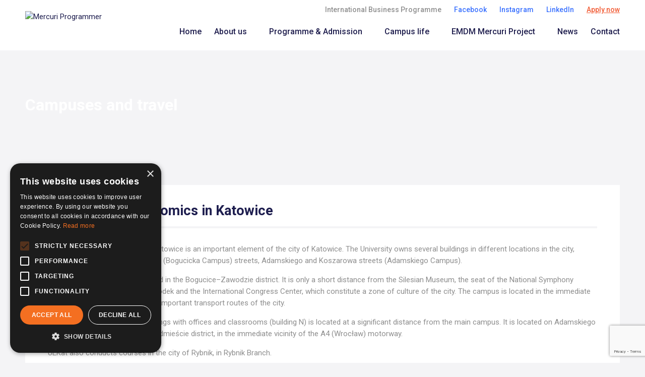

--- FILE ---
content_type: text/html; charset=UTF-8
request_url: https://mastermercuri.eu/campuses-and-travel/
body_size: 18179
content:

<!DOCTYPE html>
<html lang="en">
    <head>
        <meta charset="UTF-8" />
    
        <title>  Campuses and travel</title>
        
		<meta name="author" content="Codeincode.pl">        
                
        <link rel="profile" href="http://gmpg.org/xfn/11" />
		<link rel="pingback" href="" />
                <meta name='robots' content='max-image-preview:large' />
	<style>img:is([sizes="auto" i], [sizes^="auto," i]) { contain-intrinsic-size: 3000px 1500px }</style>
	<script type='text/javascript' charset='UTF-8' data-cs-platform='wordpress' src='//cdn.cookie-script.com/s/4348694fe0df859e87d06d6cab8ed739.js' id='cookie_script-js-with'></script><link rel='dns-prefetch' href='//www.googletagmanager.com' />
<script type="text/javascript">
/* <![CDATA[ */
window._wpemojiSettings = {"baseUrl":"https:\/\/s.w.org\/images\/core\/emoji\/15.0.3\/72x72\/","ext":".png","svgUrl":"https:\/\/s.w.org\/images\/core\/emoji\/15.0.3\/svg\/","svgExt":".svg","source":{"concatemoji":"https:\/\/mastermercuri.eu\/wp-includes\/js\/wp-emoji-release.min.js?ver=6.7.4"}};
/*! This file is auto-generated */
!function(i,n){var o,s,e;function c(e){try{var t={supportTests:e,timestamp:(new Date).valueOf()};sessionStorage.setItem(o,JSON.stringify(t))}catch(e){}}function p(e,t,n){e.clearRect(0,0,e.canvas.width,e.canvas.height),e.fillText(t,0,0);var t=new Uint32Array(e.getImageData(0,0,e.canvas.width,e.canvas.height).data),r=(e.clearRect(0,0,e.canvas.width,e.canvas.height),e.fillText(n,0,0),new Uint32Array(e.getImageData(0,0,e.canvas.width,e.canvas.height).data));return t.every(function(e,t){return e===r[t]})}function u(e,t,n){switch(t){case"flag":return n(e,"\ud83c\udff3\ufe0f\u200d\u26a7\ufe0f","\ud83c\udff3\ufe0f\u200b\u26a7\ufe0f")?!1:!n(e,"\ud83c\uddfa\ud83c\uddf3","\ud83c\uddfa\u200b\ud83c\uddf3")&&!n(e,"\ud83c\udff4\udb40\udc67\udb40\udc62\udb40\udc65\udb40\udc6e\udb40\udc67\udb40\udc7f","\ud83c\udff4\u200b\udb40\udc67\u200b\udb40\udc62\u200b\udb40\udc65\u200b\udb40\udc6e\u200b\udb40\udc67\u200b\udb40\udc7f");case"emoji":return!n(e,"\ud83d\udc26\u200d\u2b1b","\ud83d\udc26\u200b\u2b1b")}return!1}function f(e,t,n){var r="undefined"!=typeof WorkerGlobalScope&&self instanceof WorkerGlobalScope?new OffscreenCanvas(300,150):i.createElement("canvas"),a=r.getContext("2d",{willReadFrequently:!0}),o=(a.textBaseline="top",a.font="600 32px Arial",{});return e.forEach(function(e){o[e]=t(a,e,n)}),o}function t(e){var t=i.createElement("script");t.src=e,t.defer=!0,i.head.appendChild(t)}"undefined"!=typeof Promise&&(o="wpEmojiSettingsSupports",s=["flag","emoji"],n.supports={everything:!0,everythingExceptFlag:!0},e=new Promise(function(e){i.addEventListener("DOMContentLoaded",e,{once:!0})}),new Promise(function(t){var n=function(){try{var e=JSON.parse(sessionStorage.getItem(o));if("object"==typeof e&&"number"==typeof e.timestamp&&(new Date).valueOf()<e.timestamp+604800&&"object"==typeof e.supportTests)return e.supportTests}catch(e){}return null}();if(!n){if("undefined"!=typeof Worker&&"undefined"!=typeof OffscreenCanvas&&"undefined"!=typeof URL&&URL.createObjectURL&&"undefined"!=typeof Blob)try{var e="postMessage("+f.toString()+"("+[JSON.stringify(s),u.toString(),p.toString()].join(",")+"));",r=new Blob([e],{type:"text/javascript"}),a=new Worker(URL.createObjectURL(r),{name:"wpTestEmojiSupports"});return void(a.onmessage=function(e){c(n=e.data),a.terminate(),t(n)})}catch(e){}c(n=f(s,u,p))}t(n)}).then(function(e){for(var t in e)n.supports[t]=e[t],n.supports.everything=n.supports.everything&&n.supports[t],"flag"!==t&&(n.supports.everythingExceptFlag=n.supports.everythingExceptFlag&&n.supports[t]);n.supports.everythingExceptFlag=n.supports.everythingExceptFlag&&!n.supports.flag,n.DOMReady=!1,n.readyCallback=function(){n.DOMReady=!0}}).then(function(){return e}).then(function(){var e;n.supports.everything||(n.readyCallback(),(e=n.source||{}).concatemoji?t(e.concatemoji):e.wpemoji&&e.twemoji&&(t(e.twemoji),t(e.wpemoji)))}))}((window,document),window._wpemojiSettings);
/* ]]> */
</script>
<style id='wp-emoji-styles-inline-css' type='text/css'>

	img.wp-smiley, img.emoji {
		display: inline !important;
		border: none !important;
		box-shadow: none !important;
		height: 1em !important;
		width: 1em !important;
		margin: 0 0.07em !important;
		vertical-align: -0.1em !important;
		background: none !important;
		padding: 0 !important;
	}
</style>
<style id='classic-theme-styles-inline-css' type='text/css'>
/*! This file is auto-generated */
.wp-block-button__link{color:#fff;background-color:#32373c;border-radius:9999px;box-shadow:none;text-decoration:none;padding:calc(.667em + 2px) calc(1.333em + 2px);font-size:1.125em}.wp-block-file__button{background:#32373c;color:#fff;text-decoration:none}
</style>
<style id='global-styles-inline-css' type='text/css'>
:root{--wp--preset--aspect-ratio--square: 1;--wp--preset--aspect-ratio--4-3: 4/3;--wp--preset--aspect-ratio--3-4: 3/4;--wp--preset--aspect-ratio--3-2: 3/2;--wp--preset--aspect-ratio--2-3: 2/3;--wp--preset--aspect-ratio--16-9: 16/9;--wp--preset--aspect-ratio--9-16: 9/16;--wp--preset--color--black: #000000;--wp--preset--color--cyan-bluish-gray: #abb8c3;--wp--preset--color--white: #ffffff;--wp--preset--color--pale-pink: #f78da7;--wp--preset--color--vivid-red: #cf2e2e;--wp--preset--color--luminous-vivid-orange: #ff6900;--wp--preset--color--luminous-vivid-amber: #fcb900;--wp--preset--color--light-green-cyan: #7bdcb5;--wp--preset--color--vivid-green-cyan: #00d084;--wp--preset--color--pale-cyan-blue: #8ed1fc;--wp--preset--color--vivid-cyan-blue: #0693e3;--wp--preset--color--vivid-purple: #9b51e0;--wp--preset--gradient--vivid-cyan-blue-to-vivid-purple: linear-gradient(135deg,rgba(6,147,227,1) 0%,rgb(155,81,224) 100%);--wp--preset--gradient--light-green-cyan-to-vivid-green-cyan: linear-gradient(135deg,rgb(122,220,180) 0%,rgb(0,208,130) 100%);--wp--preset--gradient--luminous-vivid-amber-to-luminous-vivid-orange: linear-gradient(135deg,rgba(252,185,0,1) 0%,rgba(255,105,0,1) 100%);--wp--preset--gradient--luminous-vivid-orange-to-vivid-red: linear-gradient(135deg,rgba(255,105,0,1) 0%,rgb(207,46,46) 100%);--wp--preset--gradient--very-light-gray-to-cyan-bluish-gray: linear-gradient(135deg,rgb(238,238,238) 0%,rgb(169,184,195) 100%);--wp--preset--gradient--cool-to-warm-spectrum: linear-gradient(135deg,rgb(74,234,220) 0%,rgb(151,120,209) 20%,rgb(207,42,186) 40%,rgb(238,44,130) 60%,rgb(251,105,98) 80%,rgb(254,248,76) 100%);--wp--preset--gradient--blush-light-purple: linear-gradient(135deg,rgb(255,206,236) 0%,rgb(152,150,240) 100%);--wp--preset--gradient--blush-bordeaux: linear-gradient(135deg,rgb(254,205,165) 0%,rgb(254,45,45) 50%,rgb(107,0,62) 100%);--wp--preset--gradient--luminous-dusk: linear-gradient(135deg,rgb(255,203,112) 0%,rgb(199,81,192) 50%,rgb(65,88,208) 100%);--wp--preset--gradient--pale-ocean: linear-gradient(135deg,rgb(255,245,203) 0%,rgb(182,227,212) 50%,rgb(51,167,181) 100%);--wp--preset--gradient--electric-grass: linear-gradient(135deg,rgb(202,248,128) 0%,rgb(113,206,126) 100%);--wp--preset--gradient--midnight: linear-gradient(135deg,rgb(2,3,129) 0%,rgb(40,116,252) 100%);--wp--preset--font-size--small: 13px;--wp--preset--font-size--medium: 20px;--wp--preset--font-size--large: 36px;--wp--preset--font-size--x-large: 42px;--wp--preset--spacing--20: 0.44rem;--wp--preset--spacing--30: 0.67rem;--wp--preset--spacing--40: 1rem;--wp--preset--spacing--50: 1.5rem;--wp--preset--spacing--60: 2.25rem;--wp--preset--spacing--70: 3.38rem;--wp--preset--spacing--80: 5.06rem;--wp--preset--shadow--natural: 6px 6px 9px rgba(0, 0, 0, 0.2);--wp--preset--shadow--deep: 12px 12px 50px rgba(0, 0, 0, 0.4);--wp--preset--shadow--sharp: 6px 6px 0px rgba(0, 0, 0, 0.2);--wp--preset--shadow--outlined: 6px 6px 0px -3px rgba(255, 255, 255, 1), 6px 6px rgba(0, 0, 0, 1);--wp--preset--shadow--crisp: 6px 6px 0px rgba(0, 0, 0, 1);}:where(.is-layout-flex){gap: 0.5em;}:where(.is-layout-grid){gap: 0.5em;}body .is-layout-flex{display: flex;}.is-layout-flex{flex-wrap: wrap;align-items: center;}.is-layout-flex > :is(*, div){margin: 0;}body .is-layout-grid{display: grid;}.is-layout-grid > :is(*, div){margin: 0;}:where(.wp-block-columns.is-layout-flex){gap: 2em;}:where(.wp-block-columns.is-layout-grid){gap: 2em;}:where(.wp-block-post-template.is-layout-flex){gap: 1.25em;}:where(.wp-block-post-template.is-layout-grid){gap: 1.25em;}.has-black-color{color: var(--wp--preset--color--black) !important;}.has-cyan-bluish-gray-color{color: var(--wp--preset--color--cyan-bluish-gray) !important;}.has-white-color{color: var(--wp--preset--color--white) !important;}.has-pale-pink-color{color: var(--wp--preset--color--pale-pink) !important;}.has-vivid-red-color{color: var(--wp--preset--color--vivid-red) !important;}.has-luminous-vivid-orange-color{color: var(--wp--preset--color--luminous-vivid-orange) !important;}.has-luminous-vivid-amber-color{color: var(--wp--preset--color--luminous-vivid-amber) !important;}.has-light-green-cyan-color{color: var(--wp--preset--color--light-green-cyan) !important;}.has-vivid-green-cyan-color{color: var(--wp--preset--color--vivid-green-cyan) !important;}.has-pale-cyan-blue-color{color: var(--wp--preset--color--pale-cyan-blue) !important;}.has-vivid-cyan-blue-color{color: var(--wp--preset--color--vivid-cyan-blue) !important;}.has-vivid-purple-color{color: var(--wp--preset--color--vivid-purple) !important;}.has-black-background-color{background-color: var(--wp--preset--color--black) !important;}.has-cyan-bluish-gray-background-color{background-color: var(--wp--preset--color--cyan-bluish-gray) !important;}.has-white-background-color{background-color: var(--wp--preset--color--white) !important;}.has-pale-pink-background-color{background-color: var(--wp--preset--color--pale-pink) !important;}.has-vivid-red-background-color{background-color: var(--wp--preset--color--vivid-red) !important;}.has-luminous-vivid-orange-background-color{background-color: var(--wp--preset--color--luminous-vivid-orange) !important;}.has-luminous-vivid-amber-background-color{background-color: var(--wp--preset--color--luminous-vivid-amber) !important;}.has-light-green-cyan-background-color{background-color: var(--wp--preset--color--light-green-cyan) !important;}.has-vivid-green-cyan-background-color{background-color: var(--wp--preset--color--vivid-green-cyan) !important;}.has-pale-cyan-blue-background-color{background-color: var(--wp--preset--color--pale-cyan-blue) !important;}.has-vivid-cyan-blue-background-color{background-color: var(--wp--preset--color--vivid-cyan-blue) !important;}.has-vivid-purple-background-color{background-color: var(--wp--preset--color--vivid-purple) !important;}.has-black-border-color{border-color: var(--wp--preset--color--black) !important;}.has-cyan-bluish-gray-border-color{border-color: var(--wp--preset--color--cyan-bluish-gray) !important;}.has-white-border-color{border-color: var(--wp--preset--color--white) !important;}.has-pale-pink-border-color{border-color: var(--wp--preset--color--pale-pink) !important;}.has-vivid-red-border-color{border-color: var(--wp--preset--color--vivid-red) !important;}.has-luminous-vivid-orange-border-color{border-color: var(--wp--preset--color--luminous-vivid-orange) !important;}.has-luminous-vivid-amber-border-color{border-color: var(--wp--preset--color--luminous-vivid-amber) !important;}.has-light-green-cyan-border-color{border-color: var(--wp--preset--color--light-green-cyan) !important;}.has-vivid-green-cyan-border-color{border-color: var(--wp--preset--color--vivid-green-cyan) !important;}.has-pale-cyan-blue-border-color{border-color: var(--wp--preset--color--pale-cyan-blue) !important;}.has-vivid-cyan-blue-border-color{border-color: var(--wp--preset--color--vivid-cyan-blue) !important;}.has-vivid-purple-border-color{border-color: var(--wp--preset--color--vivid-purple) !important;}.has-vivid-cyan-blue-to-vivid-purple-gradient-background{background: var(--wp--preset--gradient--vivid-cyan-blue-to-vivid-purple) !important;}.has-light-green-cyan-to-vivid-green-cyan-gradient-background{background: var(--wp--preset--gradient--light-green-cyan-to-vivid-green-cyan) !important;}.has-luminous-vivid-amber-to-luminous-vivid-orange-gradient-background{background: var(--wp--preset--gradient--luminous-vivid-amber-to-luminous-vivid-orange) !important;}.has-luminous-vivid-orange-to-vivid-red-gradient-background{background: var(--wp--preset--gradient--luminous-vivid-orange-to-vivid-red) !important;}.has-very-light-gray-to-cyan-bluish-gray-gradient-background{background: var(--wp--preset--gradient--very-light-gray-to-cyan-bluish-gray) !important;}.has-cool-to-warm-spectrum-gradient-background{background: var(--wp--preset--gradient--cool-to-warm-spectrum) !important;}.has-blush-light-purple-gradient-background{background: var(--wp--preset--gradient--blush-light-purple) !important;}.has-blush-bordeaux-gradient-background{background: var(--wp--preset--gradient--blush-bordeaux) !important;}.has-luminous-dusk-gradient-background{background: var(--wp--preset--gradient--luminous-dusk) !important;}.has-pale-ocean-gradient-background{background: var(--wp--preset--gradient--pale-ocean) !important;}.has-electric-grass-gradient-background{background: var(--wp--preset--gradient--electric-grass) !important;}.has-midnight-gradient-background{background: var(--wp--preset--gradient--midnight) !important;}.has-small-font-size{font-size: var(--wp--preset--font-size--small) !important;}.has-medium-font-size{font-size: var(--wp--preset--font-size--medium) !important;}.has-large-font-size{font-size: var(--wp--preset--font-size--large) !important;}.has-x-large-font-size{font-size: var(--wp--preset--font-size--x-large) !important;}
:where(.wp-block-post-template.is-layout-flex){gap: 1.25em;}:where(.wp-block-post-template.is-layout-grid){gap: 1.25em;}
:where(.wp-block-columns.is-layout-flex){gap: 2em;}:where(.wp-block-columns.is-layout-grid){gap: 2em;}
:root :where(.wp-block-pullquote){font-size: 1.5em;line-height: 1.6;}
</style>
<link rel='stylesheet' id='foobox-free-min-css' href='https://mastermercuri.eu/wp-content/plugins/foobox-image-lightbox/free/css/foobox.free.min.css?ver=2.7.34' type='text/css' media='all' />
<link rel='stylesheet' id='contact-form-7-css' href='https://mastermercuri.eu/wp-content/plugins/contact-form-7/includes/css/styles.css?ver=6.0.6' type='text/css' media='all' />
<link rel='stylesheet' id='siteorigin-panels-front-css' href='https://mastermercuri.eu/wp-content/plugins/siteorigin-panels/css/front-flex.min.css?ver=2.31.8' type='text/css' media='all' />
<script type="text/javascript" src="https://mastermercuri.eu/wp-includes/js/jquery/jquery.min.js?ver=3.7.1" id="jquery-core-js"></script>
<script type="text/javascript" src="https://mastermercuri.eu/wp-includes/js/jquery/jquery-migrate.min.js?ver=3.4.1" id="jquery-migrate-js"></script>
<script type="text/javascript" id="equal-height-columns-js-extra">
/* <![CDATA[ */
var equalHeightColumnElements = {"element-groups":{"1":{"selector":".column","breakpoint":767}}};
/* ]]> */
</script>
<script type="text/javascript" src="https://mastermercuri.eu/wp-content/plugins/equal-height-columns/public/js/equal-height-columns-public.js?ver=1.2.1" id="equal-height-columns-js"></script>
<script type="text/javascript" id="foobox-free-min-js-before">
/* <![CDATA[ */
/* Run FooBox FREE (v2.7.34) */
var FOOBOX = window.FOOBOX = {
	ready: true,
	disableOthers: false,
	o: {wordpress: { enabled: true }, countMessage:'image %index of %total', captions: { dataTitle: ["captionTitle","title"], dataDesc: ["captionDesc","description"] }, rel: '', excludes:'.fbx-link,.nofoobox,.nolightbox,a[href*="pinterest.com/pin/create/button/"]', affiliate : { enabled: false }},
	selectors: [
		".foogallery-container.foogallery-lightbox-foobox", ".foogallery-container.foogallery-lightbox-foobox-free", ".gallery", ".wp-block-gallery", ".wp-caption", ".wp-block-image", "a:has(img[class*=wp-image-])", ".foobox"
	],
	pre: function( $ ){
		// Custom JavaScript (Pre)
		
	},
	post: function( $ ){
		// Custom JavaScript (Post)
		
		// Custom Captions Code
		
	},
	custom: function( $ ){
		// Custom Extra JS
		
	}
};
/* ]]> */
</script>
<script type="text/javascript" src="https://mastermercuri.eu/wp-content/plugins/foobox-image-lightbox/free/js/foobox.free.min.js?ver=2.7.34" id="foobox-free-min-js"></script>

<!-- Google tag (gtag.js) snippet added by Site Kit -->

<!-- Google Analytics snippet added by Site Kit -->
<script type="text/javascript" src="https://www.googletagmanager.com/gtag/js?id=GT-KVML9SG" id="google_gtagjs-js" async></script>
<script type="text/javascript" id="google_gtagjs-js-after">
/* <![CDATA[ */
window.dataLayer = window.dataLayer || [];function gtag(){dataLayer.push(arguments);}
gtag("set","linker",{"domains":["mastermercuri.eu"]});
gtag("js", new Date());
gtag("set", "developer_id.dZTNiMT", true);
gtag("config", "GT-KVML9SG");
/* ]]> */
</script>

<!-- End Google tag (gtag.js) snippet added by Site Kit -->
<link rel="https://api.w.org/" href="https://mastermercuri.eu/wp-json/" /><link rel="alternate" title="JSON" type="application/json" href="https://mastermercuri.eu/wp-json/wp/v2/pages/2202" /><link rel="EditURI" type="application/rsd+xml" title="RSD" href="https://mastermercuri.eu/xmlrpc.php?rsd" />
<meta name="generator" content="WordPress 6.7.4" />
<link rel="canonical" href="https://mastermercuri.eu/campuses-and-travel/" />
<link rel='shortlink' href='https://mastermercuri.eu/?p=2202' />
<link rel="alternate" title="oEmbed (JSON)" type="application/json+oembed" href="https://mastermercuri.eu/wp-json/oembed/1.0/embed?url=https%3A%2F%2Fmastermercuri.eu%2Fcampuses-and-travel%2F" />
<link rel="alternate" title="oEmbed (XML)" type="text/xml+oembed" href="https://mastermercuri.eu/wp-json/oembed/1.0/embed?url=https%3A%2F%2Fmastermercuri.eu%2Fcampuses-and-travel%2F&#038;format=xml" />
<meta name="generator" content="Site Kit by Google 1.153.0" /><!-- All in one Favicon 4.8 --><link rel="icon" href="https://www.mastermercuri.eu/wp-content/uploads/2020/05/favicon-mercuri.png" type="image/png"/>
<link rel="apple-touch-icon" href="https://www.mastermercuri.eu/wp-content/uploads/2020/05/favicon-mercuri-1.png" />
<link rel="shortcut icon" href="https://www.mastermercuri.eu/wp-content/uploads/2020/05/favicon_mercuri.ico" />
<style media="all" id="siteorigin-panels-layouts-head">/* Layout 2202 */ #pgc-2202-0-0 , #pgc-2202-1-0 , #pgc-2202-2-0 , #pgc-2202-3-0 , #pgc-2202-4-0 { width:100%;width:calc(100% - ( 0 * 30px ) ) } #pg-2202-0 , #pg-2202-1 , #pg-2202-2 , #pg-2202-3 , #pl-2202 .so-panel { margin-bottom:30px } #pl-2202 .so-panel:last-of-type { margin-bottom:0px } #pg-2202-0.panel-has-style > .panel-row-style, #pg-2202-0.panel-no-style , #pg-2202-1.panel-has-style > .panel-row-style, #pg-2202-1.panel-no-style , #pg-2202-2.panel-has-style > .panel-row-style, #pg-2202-2.panel-no-style , #pg-2202-3.panel-has-style > .panel-row-style, #pg-2202-3.panel-no-style , #pg-2202-4.panel-has-style > .panel-row-style, #pg-2202-4.panel-no-style { -webkit-align-items:flex-start;align-items:flex-start } @media (max-width:960px){ #pg-2202-0.panel-no-style, #pg-2202-0.panel-has-style > .panel-row-style, #pg-2202-0 , #pg-2202-1.panel-no-style, #pg-2202-1.panel-has-style > .panel-row-style, #pg-2202-1 , #pg-2202-2.panel-no-style, #pg-2202-2.panel-has-style > .panel-row-style, #pg-2202-2 , #pg-2202-3.panel-no-style, #pg-2202-3.panel-has-style > .panel-row-style, #pg-2202-3 , #pg-2202-4.panel-no-style, #pg-2202-4.panel-has-style > .panel-row-style, #pg-2202-4 { -webkit-flex-direction:column;-ms-flex-direction:column;flex-direction:column } #pg-2202-0 > .panel-grid-cell , #pg-2202-0 > .panel-row-style > .panel-grid-cell , #pg-2202-1 > .panel-grid-cell , #pg-2202-1 > .panel-row-style > .panel-grid-cell , #pg-2202-2 > .panel-grid-cell , #pg-2202-2 > .panel-row-style > .panel-grid-cell , #pg-2202-3 > .panel-grid-cell , #pg-2202-3 > .panel-row-style > .panel-grid-cell , #pg-2202-4 > .panel-grid-cell , #pg-2202-4 > .panel-row-style > .panel-grid-cell { width:100%;margin-right:0 } #pl-2202 .panel-grid-cell { padding:0 } #pl-2202 .panel-grid .panel-grid-cell-empty { display:none } #pl-2202 .panel-grid .panel-grid-cell-mobile-last { margin-bottom:0px }  } </style><link rel="icon" href="https://mastermercuri.eu/wp-content/uploads/2024/10/cropped-mercuri-32x32.png" sizes="32x32" />
<link rel="icon" href="https://mastermercuri.eu/wp-content/uploads/2024/10/cropped-mercuri-192x192.png" sizes="192x192" />
<link rel="apple-touch-icon" href="https://mastermercuri.eu/wp-content/uploads/2024/10/cropped-mercuri-180x180.png" />
<meta name="msapplication-TileImage" content="https://mastermercuri.eu/wp-content/uploads/2024/10/cropped-mercuri-270x270.png" />

        <meta name="viewport" content="width=device-width, initial-scale=1, maximum-scale=1">
        
    	<link rel="stylesheet" type="text/css" href="https://mastermercuri.eu/wp-content/themes/mercuri/style.css" />
        <link rel="stylesheet" type="text/css" href="https://mastermercuri.eu/wp-content/themes/mercuri/media/js/bxslider/jquery.bxslider.css" />
        <link rel="stylesheet" type="text/css" href="https://mastermercuri.eu/wp-content/themes/mercuri/media/css/rwd.css" />
        
        <script src="https://mastermercuri.eu/wp-content/themes/mercuri/media/js/jquery.js"></script>
        <script src="https://mastermercuri.eu/wp-content/themes/mercuri/media/js/jquery-ui.js"></script>
		
		<script async src="https://www.googletagmanager.com/gtag/js?id=UA-171440310-1"></script>
<script>
  window.dataLayer = window.dataLayer || [];
  function gtag(){dataLayer.push(arguments);}
  gtag('js', new Date());

  gtag('config', 'UA-171440310-1');
</script>

<meta name="google-site-verification" content="cOrBi8JcnV94oi9MAx3gS0w0C9ZTbLfhCCl2MFp8Qsg" />
		
    </head> 
    
    <body>    
        <header id="header">
            <div class="container">
                <div class="left">
                    <a href="/" class="logo">
                        <img src="https://mastermercuri.eu/wp-content/themes/mercuri/media/img/logo.svg" width="220" alt="Mercuri Programmer"/>
                    </a>
                </div>
                
                <div id="menu-rwd"></div>

                <div class="right">
                    <nav id="small-menu"><div class="menu-small-menu-container"><ul id="menu-small-menu" class="menu"><li id="menu-item-2425" class="menu-item menu-item-type-custom menu-item-object-custom menu-item-2425"><a target="_blank" href="https://www.ue.katowice.pl/en/college-of-management/international-business.html">International Business Programme</a></li>
<li id="menu-item-2426" class="fb menu-item menu-item-type-custom menu-item-object-custom menu-item-2426"><a target="_blank" href="https://www.facebook.com/MERCURIstudy">Facebook</a></li>
<li id="menu-item-3018" class="fb menu-item menu-item-type-custom menu-item-object-custom menu-item-3018"><a href="https://www.instagram.com/mercurimaster/">Instagram</a></li>
<li id="menu-item-3039" class="fb menu-item menu-item-type-custom menu-item-object-custom menu-item-3039"><a href="https://www.linkedin.com/pulse/masters-degree-programme-mercuri-graduation-networking-ohmdf?trk=organization_guest_main-feed-card_feed-article-content">LinkedIn</a></li>
<li id="menu-item-2475" class="applynow menu-item menu-item-type-custom menu-item-object-custom menu-item-2475"><a target="_blank" href="https://irk2.ue.katowice.pl/en-gb/offer/25_26_KS/programme/MERCURI2st/">Apply now</a></li>
</ul></div></nav>
                    <nav id="menu"><div class="menu-menu-container"><ul id="menu-menu" class="menu"><li id="menu-item-273" class="menu-item menu-item-type-post_type menu-item-object-page menu-item-home menu-item-273"><a href="https://mastermercuri.eu/">Home</a></li>
<li id="menu-item-1944" class="menu-item menu-item-type-custom menu-item-object-custom menu-item-has-children menu-item-1944"><a href="#">About us</a>
<ul class="sub-menu">
	<li id="menu-item-2210" class="menu-item menu-item-type-post_type menu-item-object-page menu-item-2210"><a href="https://mastermercuri.eu/who-we-are/">Who we are</a></li>
	<li id="menu-item-2209" class="menu-item menu-item-type-post_type menu-item-object-page menu-item-2209"><a href="https://mastermercuri.eu/partner-universities/">Partner Universities</a></li>
	<li id="menu-item-2208" class="menu-item menu-item-type-post_type menu-item-object-page menu-item-2208"><a href="https://mastermercuri.eu/organization-of-the-studies/">Organization of the Studies</a></li>
</ul>
</li>
<li id="menu-item-2211" class="menu-item menu-item-type-custom menu-item-object-custom menu-item-has-children menu-item-2211"><a href="#">Programme &#038; Admission</a>
<ul class="sub-menu">
	<li id="menu-item-2215" class="menu-item menu-item-type-post_type menu-item-object-page menu-item-2215"><a href="https://mastermercuri.eu/program-overview/">Program Overview</a></li>
	<li id="menu-item-2214" class="menu-item menu-item-type-post_type menu-item-object-page menu-item-2214"><a href="https://mastermercuri.eu/entry-requirements-and-recruitment/">Entry requirements and Recruitment</a></li>
	<li id="menu-item-2213" class="menu-item menu-item-type-post_type menu-item-object-page menu-item-2213"><a href="https://mastermercuri.eu/subjects-and-courses/">Subjects &#038; Courses</a></li>
	<li id="menu-item-2212" class="menu-item menu-item-type-post_type menu-item-object-page menu-item-2212"><a href="https://mastermercuri.eu/tuition-fees/">Tuition Fees</a></li>
	<li id="menu-item-2695" class="menu-item menu-item-type-post_type menu-item-object-page menu-item-2695"><a href="https://mastermercuri.eu/scholarships/">Scholarships</a></li>
</ul>
</li>
<li id="menu-item-2216" class="menu-item menu-item-type-custom menu-item-object-custom current-menu-ancestor current-menu-parent menu-item-has-children menu-item-2216"><a href="#">Campus life</a>
<ul class="sub-menu">
	<li id="menu-item-2218" class="menu-item menu-item-type-post_type menu-item-object-page current-menu-item page_item page-item-2202 current_page_item menu-item-2218"><a href="https://mastermercuri.eu/campuses-and-travel/" aria-current="page">Campuses and travel</a></li>
	<li id="menu-item-3122" class="menu-item menu-item-type-custom menu-item-object-custom menu-item-3122"><a href="https://mastermercuri.eu/alumni-2/">Alumni</a></li>
</ul>
</li>
<li id="menu-item-2788" class="menu-item menu-item-type-post_type menu-item-object-page menu-item-has-children menu-item-2788"><a href="https://mastermercuri.eu/emdm-mercuri-project/">EMDM Mercuri Project</a>
<ul class="sub-menu">
	<li id="menu-item-2790" class="menu-item menu-item-type-post_type menu-item-object-page menu-item-2790"><a href="https://mastermercuri.eu/emdm-mercuri-project/about-project/">About Project</a></li>
	<li id="menu-item-2789" class="menu-item menu-item-type-post_type menu-item-object-page menu-item-2789"><a href="https://mastermercuri.eu/emdm-mercuri-project/organizational-structure/">Organizational Structure</a></li>
</ul>
</li>
<li id="menu-item-2219" class="menu-item menu-item-type-taxonomy menu-item-object-category menu-item-2219"><a href="https://mastermercuri.eu/category/news/">News</a></li>
<li id="menu-item-1964" class="menu-item menu-item-type-post_type menu-item-object-page menu-item-1964"><a href="https://mastermercuri.eu/contact/">Contact</a></li>
</ul></div></nav>
                </div>
            </div>
        </header>
<main id="content" class="page">
    <section id="page-title">
        <div class="container">
            <h1>Campuses and travel</h1>
        </div>
    </section>
    
    <section id="content-wrapper">
        <div class="container">
                          <div class="entry">
                <div id="pl-2202"  class="panel-layout" ><div id="pg-2202-0"  class="panel-grid panel-has-style" ><div class="box panel-row-style panel-row-style-for-2202-0" ><div id="pgc-2202-0-0"  class="panel-grid-cell" ><div id="panel-2202-0-0-0" class="so-panel widget widget_siteorigin-panels-builder panel-first-child panel-last-child" data-index="0" ><div id="pl-w65e597707b56a"  class="panel-layout" ><div id="pg-w65e597707b56a-0"  class="panel-grid panel-no-style" ><div id="pgc-w65e597707b56a-0-0"  class="panel-grid-cell" ><div id="panel-w65e597707b56a-0-0-0" class="so-panel widget widget_sow-editor panel-first-child panel-last-child" data-index="0" ><div
			
			class="so-widget-sow-editor so-widget-sow-editor-base"
			
		>
<div class="siteorigin-widget-tinymce textwidget">
	<h2 class="section-title" style="margin-top: 0;"><span class="s1">University of Economics in Katowice</span></h2>
<p class="p2"><span class="s1">The University of Economics in Katowice is an important element of the city of Katowice. The University owns several buildings in different locations in the city, including on Bogucicka and 1 Maja (Bogucicka Campus) streets, Adamskiego and Koszarowa streets (Adamskiego Campus).</span></p>
<p class="p2"><span class="s1">The main UEKat campus is located in the Bogucice–Zawodzie district. It is only a short distance from the Silesian Museum, the seat of the National Symphony Orchestra of the Polish Radio, Spodek and the International Congress Center, which constitute a zone of culture of the city. The campus is located in the immediate vicinity of the intersection of two important transport routes of the city.</span></p>
<p class="p2"><span class="s1">One of the University’s large buildings with offices and classrooms (building N) is located at a significant distance from the main campus. It is located on Adamskiego and Koszarowa streets in the Śródmieście district, in the immediate vicinity of the A4 (Wrocław) motorway.</span></p>
<p class="p2"><span class="s1">UEKat also conducts courses in the city of Rybnik, in Rybnik Branch.</span></p>
<h3 class="p2"><span class="s1">The material basis of the University consists of 46 plots of land with a total area of 83,641 m², including:</span></h3>
<ul class="pointsorange">
<li class="p2"><span class="s1">34 plots owned by the University,</span></li>
<li class="p2"><span class="s1">1 plot co-owned with the University of Silesia,</span></li>
<li class="p2"><span class="s1">1 plot in possession of the University,</span></li>
<li class="p2"><span class="s1">10 plots leased from municipal resources,</span></li>
</ul>
<p class="p2"><span class="s1">with 17 buildings whose total surface area is 67,917 m²</span></p>
<p class="p2"><span class="s1">At the moment, the University has 17 buildings, which serve teaching, administrative, social and cultural functions, as well as student housing and technical buildings.</span></p>
<h3 class="p1"><span class="s1">Katowice Campus Life</span></h3>
<p class="p2"><span class="s2"><a href="https://www.ue.katowice.pl/en/university/campus.html">https://www.ue.katowice.pl/en/university/campus.html</a></span></p>
<h3 class="p1"><span class="s1">Support for disabled students </span></h3>
<p class="p1"><span class="s1">The University successively adapts all of its buildings to the needs of persons with disabilities when designing, rebuilding and renovating old buildings. Courses at UEKat take place in several buildings that are located far apart from each other. The main buildings are located on Bogucicka Street. There are several parking spaces for the disabled and the possibility to park in the University’s internal car park.</span></p>
<p class="p1"><span class="s1">Building A was modernized in recent years. The building has an elevator adapted for people with locomotor disabilities, with sound signals and inscriptions in Braille. The toilets are also accessible.</span></p>
<p class="p1"><span class="s1">The building houses, among others, the Dean’s Offices of the Faculty of Finance and Insurance and the Faculty of Management. The building houses the seat of the Support Center for Persons with<span class="Apple-converted-space">  </span>Disabilities and the Student Organization of Persons with Disabilities.</span></p>
<p class="p1"><span class="s1">Independent access by means of ramps and elevators is also possible in buildings: CNTI, CINiBA, N, F</span></p>
<p class="p1"><a href="https://www.ue.katowice.pl/en/organizational-units/support-center-for-the-disabled/disabled-friendly-university.html"><span class="s1">https://www.ue.katowice.pl/en/organizational-units/support-center-for-the-disabled/disabled-friendly-university.html</span></a></p>
<h3><strong>Accommodation</strong></h3>
<p><a href="https://www.ue.katowice.pl/en/admissions/practical-info/accommodation.html">https://www.ue.katowice.pl/en/admissions/practical-info/accommodation.html</a></p>
<p>&nbsp;</p>
<p>&nbsp;</p>
</div>
</div></div></div></div></div></div></div></div></div><div id="pg-2202-1"  class="panel-grid panel-has-style" ><div class="box panel-row-style panel-row-style-for-2202-1" ><div id="pgc-2202-1-0"  class="panel-grid-cell" ><div id="panel-2202-1-0-0" class="so-panel widget widget_siteorigin-panels-builder panel-first-child panel-last-child" data-index="1" ><div id="pl-w65e598faefe99"  class="panel-layout" ><div id="pg-w65e598faefe99-0"  class="panel-grid panel-no-style" ><div id="pgc-w65e598faefe99-0-0"  class="panel-grid-cell" ><div id="panel-w65e598faefe99-0-0-0" class="so-panel widget widget_sow-editor panel-first-child panel-last-child" data-index="0" ><div
			
			class="so-widget-sow-editor so-widget-sow-editor-base"
			
		>
<div class="siteorigin-widget-tinymce textwidget">
	<h2 class="section-title" style="margin-top: 0;"><span class="s1">University of Bergamo</span></h2>
<h3><strong>Information about the campus</strong></h3>
<p>The <strong>Caniana campus</strong> is modern campus,  located in the Lower Town of Bergamo and is home to three departments:</p>
<ol>
<li>Department of Management</li>
<li>Department of Economics</li>
<li>Department of Law</li>
</ol>
<p>The <strong>Department of Management</strong> promotes research and education in business administration, economics and quantitative methods, alongside the areas of management, business strategy, sustainability, marketing, business organization, corporate finance and financial markets.</p>
<p>The organizational, educational and scientific excellence, along with the effectiveness and quality of research, have been recognized by the Italian <strong>Ministry of Education and Merit</strong>, which awarded the Department of Management with the recognition of <strong>Department of Excellence for the five-year period 2023-2027</strong>.</p>
<p>By ensuring a solid business, economic, legal and mathematical-statistics education, the Department provides the necessary skills to analyze and to interpret corporate dynamics - both from an organizational perspective and in relation to the social-economic environment - focusing on businesses that operate on national and international markets, banks and financial intermediaries, public administrations and non-profit companies.</p>
<h3><strong>Welcome services</strong></h3>
<p>On arrival Students  will have the opportunity to participate in the Erasmus Welcome meetings in order to get to know the premises, learn about the Campus and the University facilities. Students will receive information concerning they’re study period in Bergamo, around the beginning of November.</p>
<h3><strong>The possibility of accommodation</strong></h3>
<p>Students may rent a room through our Accommodation Service <a href="mailto:accommodation.service@unibg.it"><strong>accommodation.service@unibg.it</strong></a></p>
<p>Please check <a href="https://www.cercoalloggio.com/#!/city/Bergamo">Cercoalloggio webpage</a>,  A login and pw will be provided by the International Office in November.</p>
<p>Applications will open after November 15st: for the 2nd Semester (Spring Semester) students.</p>
<p>All students aree required to pay a deposit fee to be refunded at the end of their stay.</p>
<p>Rents are to be paid to the owners at the beginning of each month.</p>
<p>The contract registration fee is approximately 100 euros.</p>
<p>Also required,  a final cleaning fee.</p>
<p>Temporary Accommodation</p>
<p><strong>For temporary accommodation,</strong> please check the following links:</p>
<ul>
<li>A room in an<strong> apartment: visit </strong><a href="https://www.airbnb.it/"><strong>https://www.airbnb.it/</strong></a></li>
<li>A hostel: visit <strong><a href="http://www.ostellodibergamo.it/en/">http://www.ostellodibergamo.it/en/</a></strong> or <a href="http://www.centralhostelbg.com"><strong>centralhostelbg.com</strong></a></li>
<li>A hotel room: visit <strong><a href="http://www.booking.com">booking.com</a></strong> or <a href="http://www.visitbergamo.net/en/"><strong>http://www.visitbergamo.net/en/</strong></a></li>
</ul>
<p><strong>VISA and Residency Permit: </strong></p>
<p>Non EU students should start VISA process as soon as possible before the beginning of the Academic Year . They should contact the Italian Embassy of their Country for procedure. We will provide the invitation letter and any help we can to facilitate them. Once in Bergamo, they will be guided through the steps to obtain their Residency Permit.</p>
</div>
</div></div></div></div></div></div></div></div></div><div id="pg-2202-2"  class="panel-grid panel-has-style" ><div class="box panel-row-style panel-row-style-for-2202-2" ><div id="pgc-2202-2-0"  class="panel-grid-cell" ><div id="panel-2202-2-0-0" class="so-panel widget widget_siteorigin-panels-builder panel-first-child panel-last-child" data-index="2" ><div id="pl-w65e5a282acc37"  class="panel-layout" ><div id="pg-w65e5a282acc37-0"  class="panel-grid panel-no-style" ><div id="pgc-w65e5a282acc37-0-0"  class="panel-grid-cell" ><div id="panel-w65e5a282acc37-0-0-0" class="so-panel widget widget_sow-editor panel-first-child panel-last-child" data-index="0" ><div
			
			class="so-widget-sow-editor so-widget-sow-editor-base"
			
		>
<div class="siteorigin-widget-tinymce textwidget">
	<h2 class="section-title" style="margin-top: 0;"><span class="s1">The University of Applied Sciences Aschaffenburg</span></h2>
<p class="p1">Enjoy the combination of modern facilities and a familiar and inspiring campus atmosphere!</p>
<p class="p1">When the university was found 25 years ago on the ground of a former US Army base, it inherited the beautiful historic buildings that still give the campus its unique charm. To serve the needs of a growing and innovative university, new buildings were put up in addition. The result is a diverse and welcoming campus that invites you to study, relax or just chat with your new friends.</p>
<p class="p1">Between the historic and delicately painted Hock Saal and well equipped facilities such as the language lab, IT center and the campus library, you can see knowledge and ideas come alive. In that, the Aschaffenburg UAS well presents the impression of the Aschaffenburg town with historic sights, magnificent views and an open-minded society.</p>
<p class="p1">Whether you spend your time on or off campus, your satisfaction with our institution is our goal. That is why our facilities are designed to support you with free WiFi, new multimedia instillations in classrooms and a cafeteria with a variety of hearty meals. If you have any questions or concerns, the International Office and Student Advisory Service are always happy to help to ensure your pleasant stay at the Aschaffenburg UAS.</p>
<p class="p1"><strong>For more details on our facilities please click on the link below:</strong><br />
<a href="https://www.th-ab.de/eng/prospective-international-students/general-information/student-life/">https://www.th-ab.de/eng/prospective-international-students/general-information/student-life/</a></p>
<ul class="pointsorange">
<li class="p1" style="margin-bottom: 20px;">Of course campus life is just as important when it comes to enjoying your International study experience. Therefore we have collected some suggestions how you can make the most of your stay at the Aschaffenburg UAS.</li>
<li class="p1" style="margin-bottom: 20px;">Starting with the campus itself, there are many opportunities for spending your time. Embedded in greenly grassed areas and a volleyball field, our students often spend their time between classes here. Whether you just want to relax or burn off some energy in a quick volleyball game, you are definitely at the right spot. Meet other students from all over the world and enjoy the familiar atmosphere.</li>
<li class="p1" style="margin-bottom: 20px;">If you are up to a sporty challenge, you can also join our university sport groups. From martial arts to dancing, you have a large choice of sports on campus for free or reduced prices. It is also a nice way to meet others and have fun.</li>
<li class="p1" style="margin-bottom: 20px;">You prefer calmer activities? Then you might like a quick 10-minute walk to the town center. With a shopping mall, cinema, boulder and bowling halls and plenty of cafés, bars and restaurants, there is more than enough to keep you entertained.</li>
<li class="p1" style="margin-bottom: 20px;">Or you engage in one of our student organizations. The Rolling Students for example regularly organize student parties and events, or you help improve the university as part of the Student’s Council.</li>
<li class="p1" style="margin-bottom: 20px;">And don’t miss our events like the International Evening, the Campus Cinema Nights or our university Oktoberfest! You can even join in for a surfing or skiing trip that is offered twice a year to make your stay here a memorable experience.</li>
<li class="p1" style="margin-bottom: 20px;">As Aschaffenburg is located only 40 km from Frankfurt am Main (one of Europe's biggest airports), it is very easy to arrive here by plane. Frequent train connections from Franktfurt to Aschaffenburg are offered by the Deutsche Bahn network and take only 45 minutes.</li>
<li class="p1" style="margin-bottom: 20px;">If you come by train, please find one of the many International train connections to Aschaffenburg or Frankfurt.</li>
<li class="p1" style="margin-bottom: 20px;">Access by car is also possible with the E41 highway running through Aschaffenburg.</li>
</ul>
<p>IMPORTANT:</p>
<ol>
<li>Students need to proof to have 861 Euros/per Month for a visa /residence permit.</li>
<li>If staying in the student residence hall offered by AUS, this overall sum x months needs to be documented at the start in addition to the money the student needs to pay for the resident's hall. In that case, students also need to pay in advance 3 months rent + deposit i.e. around 1,500 Euros.</li>
</ol>
<p class="p1"><strong>For more information please follow the link:</strong><br />
<a href="https://www.th-ab.de/en/">https://www.th-ab.de/en/</a><br />
<a href="https://www.th-ab.de/en/education/exchange-students/living-in-aschaffenburg">https://www.th-ab.de/en/education/exchange-students/living-in-aschaffenburg</a></p>
<p class="p1"><strong>Newly built student residences allow you to stay directly on campus. For more information, please find the link below:</strong><br />
<a href="https://www.studentenwerk-wuerzburg.de/en/aschaffenburg/student-residences.html">https://www.studentenwerk-wuerzburg.de/en/aschaffenburg/student-residences.html</a></p>
<p class="p1"><strong>Curious about our students life? Please see link below:</strong></p>
<p class="p1"><a href="https://www.th-ab.de/eng/prospective-international-students/general-information/student-life/">https://www.th-ab.de/eng/prospective-international-students/general-information/student-life/</a></p>
<h3>Accommodation:</h3>
<p><a href="https://www.studentenwerk-wuerzburg.de/en/aschaffenburg/student-residences.html">https://www.studentenwerk-wuerzburg.de/en/aschaffenburg/student-residences.html</a><br />
<a href="https://www.th-ab.de/eng/prospective-students/exchange-students/short-term-programmes-language-courses/gms0/accomodation/">https://www.th-ab.de/eng/prospective-students/exchange-students/short-term-programmes-language-courses/gms0/accomodation/</a></p>
<p class="p1">Enjoy the beautiful town of Aschaffenburg!<br />
<a href="https://www.aschaffenburg.de/EN_index_1000.html">https://www.aschaffenburg.de/EN_index_1000.html</a></p>
<p class="p1"><strong>More information:</strong> <a href="https://www.th-ab.de/eng/prospective-international-students/general-information/about-aschaffenburg/">https://www.th-ab.de/eng/prospective-international-students/general-information/about-aschaffenburg/</a></p>
</div>
</div></div></div></div></div></div></div></div></div><div id="pg-2202-3"  class="panel-grid panel-has-style" ><div class="box panel-row-style panel-row-style-for-2202-3" ><div id="pgc-2202-3-0"  class="panel-grid-cell" ><div id="panel-2202-3-0-0" class="so-panel widget widget_siteorigin-panels-builder panel-first-child panel-last-child" data-index="3" ><div id="pl-w640aec234a1ca"  class="panel-layout" ><div id="pg-w640aec234a1ca-0"  class="panel-grid panel-no-style" ><div id="pgc-w640aec234a1ca-0-0"  class="panel-grid-cell" ><div id="panel-w640aec234a1ca-0-0-0" class="so-panel widget widget_sow-editor panel-first-child panel-last-child" data-index="0" ><div
			
			class="so-widget-sow-editor so-widget-sow-editor-base"
			
		>
<div class="siteorigin-widget-tinymce textwidget">
	<h2 class="section-title" style="margin-top: 0;"><span class="s1">CEU Cardenal Herrera University</span></h2>
<p>Come and spend this time on a modern campus, bristling with activity. CEU is a not-for-profit foundation - which means that we reinvest all the money we make in improving the facilities of our campus and in giving our students have the best experience possible. The University has invested more than 80 million euros in the Valencia region over the last few years.</p>
<p>Share the campus with other young people from more than 70 countries - just like you, they come here both to study for a degree and to live life to the full at university.</p>
<p><strong>Facilities:</strong> <a href="https://www.uchceu.com/en/university-valencia/facilities">https://www.uchceu.com/en/university-valencia/facilities</a></p>
<h3>Social Sciences and Law Building</h3>
<p>This was the first building to be constructed on the University’s new campus and it is known as the Luis Campos Górriz Building, being named after a distinguished figure of the Asociación Católica de Propagandistas, the organization which established CEU in the early 20th century.</p>
<p>The building is home to several of the CEU UCH’s general services, such as the General Secretary’s Office, the Languages Service, the Careers Service and the International Relations Office. The building has its own canteen on the ground floor and dining and break areas on each floor. The building is designed for the modern university community, so that there are various spaces set aside for students to work together with their laptops or to relax and chat.</p>
<p>It’s commonplace to see students from different countries sitting together between lectures chatting or surfing the net using the building’s Wi-Fi connection.</p>
<p>All the lecture halls are equipped with a projector and data and TV connections, as well as microphone and sound systems. All of them have large windows allowing natural light to pour in. They are both naturally and mechanically ventilated, and the ventilation system can be controlled from each room. The building is also completely wheelchair accessible, and it has its own chapel on the third floor.</p>
<p>The building has specially-equipped rooms for certain types of electronic equipment and also computer rooms with PCs and Macs.</p>
<p>For many years now, Valencia has been seen as one of the top destinations for European students. As the Spanish city with the highest percentage of international students, the capital of the Comunitat Valenciana is the perfect place for those who are looking for somewhere Mediterranean, contemporary and slightly Bohemian. By choosing UCHCEU in Valencia, you are also choosing a safe city with a great history and one of the best climates in Europe, and you’ll be less than two hours away from one of Europe’s great capitals.</p>
<p>Wherever you’re from now, soon you’ll be from Valencia: benvingut!<br />
<a href="https://www.uchceu.com/en/university-valencia">https://www.uchceu.com/en/university-valencia</a></p>
<h3>Campus Life is the best way to experience your University</h3>
<p>The aim of this CEU-UCH program is to promote the welfare of our students. Our research and experience show that the students who are fully adapted to the university community achieve the best academic results. University life is full of opportunities for learning and personal and professional development. Your time at the University will be one of the most important periods of your life. Get the best out of your university experience with Campus Life.</p>
<p><strong>You have different services:</strong></p>
<ul class="pointsorange">
<li style="margin-bottom: 20px;">Campus Life Smile. Ready to experience the excitement of university? They say that the secret to happiness lies in knowing how to take decisions - like the one you took to come to CEU, for example. Taking decisions isn't always easy, and dealing with the emotions that go with them isn't either. That's why we're here to help you. We will support you to make sure nothing gets in the way of your work as a student so that you can focus on learning and on being able to handle uncertainty, expectations, missing home, and academic demands. There are people at CEU who can guide you through this.</li>
<li style="margin-bottom: 20px;">Campus Life Learn. Learn like never before. Learning at university requires autonomy and interaction, both with your lecturers and the other students. University prepares you for the world of work. A world in which you must have both technical and social skills in order to form an effective part of a team, in which earning is impossible without sharing. Ideas need to be exchanged in order for them to grow. That’s why you have to start learning like never before from today so that you can be what you always wanted to be. Hello, world! Being able to speak different languages is a skill that will make you stand out in your future career. Here at CEU we can give you all the help you need to take advantage of the opportunities provided by this ever-shrinking world.</li>
<li style="margin-bottom: 20px;">Campus Life Share. The 21st century is all about sharing. Meeting new people and being able to share special moments, activities, and events with them will make you feel alive like never before. Time flies when you’re having fun and “happiness is only real when shared”, which is why Campus Life will help you to live life to the full in your time at CEU – such as getting the most out of enjoying one of the most international campuses in Spain. Share your interests at one of the Campus Life clubs - set up and run by students themselves with the support of the University. Campus Life clubs allow students to organize new activities and establish new relationships, meet new people, and create sharing networks. Sharing can also mean representing. Class representatives, chosen by their fellow students, convey the concerns of students to the University. By being a student representative, you can also gain organization and leadership skills, which will doubtless be of great use to you in the future.</li>
<li>Campus Life Involved. Don't just be there, take part Being there is OK, but it's rather passive. It&amp;#39;s better to take part, don't you think? Here at CEU Campus Life, we can offer you various initiatives in which you can really get involved. Getting involved in the society around you and learning from the situations we experience is another way of growing as a person and of taking advantage of your years at university. For our social involvement initiatives, we have agreements in place with: The local town councils: Moncada and Alfara del Patriarca. Various NGOs via the Chair of Solidarity.The Falla Na Jordana, so that we can offer an eye-catching programme of activities throughout the academic year.</li>
</ul>
<p><strong>You can also add a hospitality package to your stage in UCHCEU</strong><br />
<a href="https://www.uchceu.com/en/new-student">https://www.uchceu.com/en/new-student</a><br />
<a href="https://www.uchceu.com/en/campus-life">https://www.uchceu.com/en/campus-life</a></p>
<p><strong>Ten reasons to discover Valencia:</strong> <a href="https://blog.uchceu.es/campus-life/10-things-to-do-in-the-city-of-valencia/">https://blog.uchceu.es/campus-life/10-things-to-do-in-the-city-of-valencia/</a><br />
<strong>How to get to Valencia:</strong> <a href="https://www.visitvalencia.com/en/plan-your-trip-to-valencia/to-get-to-valencia">https://www.visitvalencia.com/en/plan-your-trip-to-valencia/to-get-to-valencia</a></p>
<p><strong>Link to students clubs:</strong> <a href="https://www.uchceu.com/en/campus-life/students-clubs">https://www.uchceu.com/en/campus-life/students-clubs</a></p>
<h3>Accommodation</h3>
<p><a href="https://www.uchceu.com/en/new-student/degree/accomodation">https://www.uchceu.com/en/new-student/welcome-services</a></p>
</div>
</div></div></div></div></div></div></div></div></div><div id="pg-2202-4"  class="panel-grid panel-has-style" ><div class="box panel-row-style panel-row-style-for-2202-4" ><div id="pgc-2202-4-0"  class="panel-grid-cell" ><div id="panel-2202-4-0-0" class="so-panel widget widget_siteorigin-panels-builder panel-first-child panel-last-child" data-index="4" ><div id="pl-w5ed7ca8a7aa41"  class="panel-layout" ><div id="pg-w5ed7ca8a7aa41-0"  class="panel-grid panel-no-style" ><div id="pgc-w5ed7ca8a7aa41-0-0"  class="panel-grid-cell" ><div id="panel-w5ed7ca8a7aa41-0-0-0" class="so-panel widget widget_sow-editor panel-first-child panel-last-child" data-index="0" ><div
			
			class="so-widget-sow-editor so-widget-sow-editor-base"
			
		>
<div class="siteorigin-widget-tinymce textwidget">
	<h2 class="section-title" style="margin-top: 0;"><span class="s1">Université Grenoble Alpes</span></h2>
<p class="p2">Grenoble has one of the most beautiful campuses in France. Grenoble, known as the capital of the Alps, is a city known for its outdoor activities, its technological dynamism, its ecological concerns and its infrastructures conducive to sports and culture. Surrounded by 3 mountain massifs (Belledonne, Chartreuse and Vercors), it offers a breathtaking landscape to all those who set foot there.</p>
<p>Located in the heart of this unusual environment, the University Grenoble Alpes is present in several areas of the Grenoble metropolis (Grenoble Alpes Métropole).</p>
<p>The main campus, located in the communes of Gières and Saint Martin d'Hères, is recognized as one of the most beautiful in France. With its 3000 trees, its numerous sports and entertainment halls, its buildings with remarkable architecture, its 41 works of art spread over a site of more than 175 hectares, the university estate is a peaceful, green, dynamic place... In short, conducive to a pleasant student and professional life.</p>
<p>The University is also present in the city centre of Grenoble, through the establishment of some of its institutes, and is located in the southern districts of the city, in Grenoble and Echirolles.</p>
<p>Grenoble's scientific peninsula, which notably hosts the famous Synchrotron, but also other major facilities dedicated to research, is the subject of a large-scale urban operation aimed at making this district a real place to live, with new housing, new public spaces and a new mobility offer. Numerous services are being deployed to make it easier for students and staff to settle in and to answer all practical questions related to daily life (housing, transport, catering, health, etc.).</p>
<p class="p2">In an nutshell: 60,000 students from all over the world, exceptional natural scenery, cultural and sports events, dynamic associations… Come and join us to see for yourself why Grenoble ranks among the best student cities in France!</p>
<p>You really should visit <a href="https://www.univ-grenoble-alpes.fr/english/">https://www.univ-grenoble-alpes.fr/english/</a> for more information on student life in Grenoble, how to get there, and, more generally, to learn everything you need to know about<br />
studying in Grenoble!</p>
<h3>Accommodation</h3>
<p><a href="https://www.univ-grenoble-alpes.fr/student/to-prepare-your-stay-in-grenoble/">https://www.univ-grenoble-alpes.fr/student/to-prepare-your-stay-in-grenoble/</a></p>
<p>&nbsp;</p>
</div>
</div></div></div></div></div></div></div></div></div></div>              </div> <!-- end entry -->

                    </div>
    </section>
</main>

        <footer id="footer">
            <div class="border"></div>
            
            <div class="row row1">
                <div class="container">
                    <div class="col-25">
                        <ul><div class="title">About us</div>			<div class="textwidget"><ul>
<li><a href="/who-we-are/">Who we are</a></li>
<li><a href="/partner-universities/">Partner Universities</a></li>
<li><a href="/organization-of-the-studies/">Organization of the Studies</a></li>
</ul>
</div>
		</ul>                    </div>
                    
                    <div class="col-25">
                        <ul><div class="title">Mercuri Programme</div>			<div class="textwidget"><ul>
<li><a href="/program-overview/">Program Overview</a></li>
<li><a href="/entry-requirements-and-recruitment/">Entry requirements and Recruitment</a></li>
<li><a href="/subjects-and-courses/">Subjects &amp; Courses</a></li>
<li><a href="/tuition-fees/">Tuition Fees</a></li>
</ul>
</div>
		</ul>                    </div>
                    
                    <div class="col-25">
                        <ul><div class="title">Campus life &#038; Contact</div>			<div class="textwidget"><ul>
<li><a href="/campuses-and-travel/">Campuses and travel</a></li>
<li><a href="/alumni/">Alumni</a></li>
<li><a href="/contact/">Contact Persons</a></li>
</ul>
</div>
		</ul>                    </div>
                    
                    <div class="col-25">
                       <ul><div class="title">International Business Programme</div>			<div class="textwidget"><ul>
<li><a href="https://www.ue.katowice.pl/en/college-of-management/international-business/news.html" target="_blank" rel="noopener">News</a></li>
<li><a href="https://www.ue.katowice.pl/en/units/international-business/master/program-description.html" target="_blank" rel="noopener">Programme Overview</a></li>
<li><a href="https://www.ue.katowice.pl/en/admissions/application-process.html" target="_blank" rel="noopener">Entry requirements and Recruitment</a></li>
<li><a href="http://www.awarenetclub.ue.katowice.pl/" target="_blank" rel="noopener">IB Student Organisation</a></li>
</ul>
</div>
		</ul>                    </div>
                </div>
            </div>

            <div class="row row2">
                <div class="container">
                    <div class="left">
                        Copyright © 2020 Mercuri. All rights reserved.<br/>
                    </div>
                    
                    <div class="right">
                        Realization: <a href="http://www.codeincode.pl" style="font-weight:bold;color:#f15a33;">CodeinCode</a>
                    </div>
                </div>
            </div>
        </footer>

        <style media="all" id="siteorigin-panels-layouts-footer">/* Layout w65e597707b56a */ #pgc-w65e597707b56a-0-0 { width:100%;width:calc(100% - ( 0 * 30px ) ) } #pl-w65e597707b56a .so-panel { margin-bottom:30px } #pl-w65e597707b56a .so-panel:last-of-type { margin-bottom:0px } #pg-w65e597707b56a-0.panel-has-style > .panel-row-style, #pg-w65e597707b56a-0.panel-no-style { -webkit-align-items:flex-start;align-items:flex-start } @media (max-width:960px){ #pg-w65e597707b56a-0.panel-no-style, #pg-w65e597707b56a-0.panel-has-style > .panel-row-style, #pg-w65e597707b56a-0 { -webkit-flex-direction:column;-ms-flex-direction:column;flex-direction:column } #pg-w65e597707b56a-0 > .panel-grid-cell , #pg-w65e597707b56a-0 > .panel-row-style > .panel-grid-cell { width:100%;margin-right:0 } #pl-w65e597707b56a .panel-grid-cell { padding:0 } #pl-w65e597707b56a .panel-grid .panel-grid-cell-empty { display:none } #pl-w65e597707b56a .panel-grid .panel-grid-cell-mobile-last { margin-bottom:0px }  } /* Layout w65e598faefe99 */ #pgc-w65e598faefe99-0-0 { width:100%;width:calc(100% - ( 0 * 30px ) ) } #pl-w65e598faefe99 .so-panel { margin-bottom:30px } #pl-w65e598faefe99 .so-panel:last-of-type { margin-bottom:0px } #pg-w65e598faefe99-0.panel-has-style > .panel-row-style, #pg-w65e598faefe99-0.panel-no-style { -webkit-align-items:flex-start;align-items:flex-start } @media (max-width:960px){ #pg-w65e598faefe99-0.panel-no-style, #pg-w65e598faefe99-0.panel-has-style > .panel-row-style, #pg-w65e598faefe99-0 { -webkit-flex-direction:column;-ms-flex-direction:column;flex-direction:column } #pg-w65e598faefe99-0 > .panel-grid-cell , #pg-w65e598faefe99-0 > .panel-row-style > .panel-grid-cell { width:100%;margin-right:0 } #pl-w65e598faefe99 .panel-grid-cell { padding:0 } #pl-w65e598faefe99 .panel-grid .panel-grid-cell-empty { display:none } #pl-w65e598faefe99 .panel-grid .panel-grid-cell-mobile-last { margin-bottom:0px }  } /* Layout w65e5a282acc37 */ #pgc-w65e5a282acc37-0-0 { width:100%;width:calc(100% - ( 0 * 30px ) ) } #pl-w65e5a282acc37 .so-panel { margin-bottom:30px } #pl-w65e5a282acc37 .so-panel:last-of-type { margin-bottom:0px } #pg-w65e5a282acc37-0.panel-has-style > .panel-row-style, #pg-w65e5a282acc37-0.panel-no-style { -webkit-align-items:flex-start;align-items:flex-start } @media (max-width:960px){ #pg-w65e5a282acc37-0.panel-no-style, #pg-w65e5a282acc37-0.panel-has-style > .panel-row-style, #pg-w65e5a282acc37-0 { -webkit-flex-direction:column;-ms-flex-direction:column;flex-direction:column } #pg-w65e5a282acc37-0 > .panel-grid-cell , #pg-w65e5a282acc37-0 > .panel-row-style > .panel-grid-cell { width:100%;margin-right:0 } #pl-w65e5a282acc37 .panel-grid-cell { padding:0 } #pl-w65e5a282acc37 .panel-grid .panel-grid-cell-empty { display:none } #pl-w65e5a282acc37 .panel-grid .panel-grid-cell-mobile-last { margin-bottom:0px }  } /* Layout w640aec234a1ca */ #pgc-w640aec234a1ca-0-0 { width:100%;width:calc(100% - ( 0 * 30px ) ) } #pl-w640aec234a1ca .so-panel { margin-bottom:30px } #pl-w640aec234a1ca .so-panel:last-of-type { margin-bottom:0px } #pg-w640aec234a1ca-0.panel-has-style > .panel-row-style, #pg-w640aec234a1ca-0.panel-no-style { -webkit-align-items:flex-start;align-items:flex-start } @media (max-width:960px){ #pg-w640aec234a1ca-0.panel-no-style, #pg-w640aec234a1ca-0.panel-has-style > .panel-row-style, #pg-w640aec234a1ca-0 { -webkit-flex-direction:column;-ms-flex-direction:column;flex-direction:column } #pg-w640aec234a1ca-0 > .panel-grid-cell , #pg-w640aec234a1ca-0 > .panel-row-style > .panel-grid-cell { width:100%;margin-right:0 } #pl-w640aec234a1ca .panel-grid-cell { padding:0 } #pl-w640aec234a1ca .panel-grid .panel-grid-cell-empty { display:none } #pl-w640aec234a1ca .panel-grid .panel-grid-cell-mobile-last { margin-bottom:0px }  } /* Layout w5ed7ca8a7aa41 */ #pgc-w5ed7ca8a7aa41-0-0 { width:100%;width:calc(100% - ( 0 * 30px ) ) } #pl-w5ed7ca8a7aa41 .so-panel { margin-bottom:30px } #pl-w5ed7ca8a7aa41 .so-panel:last-of-type { margin-bottom:0px } #pg-w5ed7ca8a7aa41-0.panel-has-style > .panel-row-style, #pg-w5ed7ca8a7aa41-0.panel-no-style { -webkit-align-items:flex-start;align-items:flex-start } @media (max-width:960px){ #pg-w5ed7ca8a7aa41-0.panel-no-style, #pg-w5ed7ca8a7aa41-0.panel-has-style > .panel-row-style, #pg-w5ed7ca8a7aa41-0 { -webkit-flex-direction:column;-ms-flex-direction:column;flex-direction:column } #pg-w5ed7ca8a7aa41-0 > .panel-grid-cell , #pg-w5ed7ca8a7aa41-0 > .panel-row-style > .panel-grid-cell { width:100%;margin-right:0 } #pl-w5ed7ca8a7aa41 .panel-grid-cell { padding:0 } #pl-w5ed7ca8a7aa41 .panel-grid .panel-grid-cell-empty { display:none } #pl-w5ed7ca8a7aa41 .panel-grid .panel-grid-cell-mobile-last { margin-bottom:0px }  } </style><script type="text/javascript" src="https://mastermercuri.eu/wp-includes/js/dist/hooks.min.js?ver=4d63a3d491d11ffd8ac6" id="wp-hooks-js"></script>
<script type="text/javascript" src="https://mastermercuri.eu/wp-includes/js/dist/i18n.min.js?ver=5e580eb46a90c2b997e6" id="wp-i18n-js"></script>
<script type="text/javascript" id="wp-i18n-js-after">
/* <![CDATA[ */
wp.i18n.setLocaleData( { 'text direction\u0004ltr': [ 'ltr' ] } );
/* ]]> */
</script>
<script type="text/javascript" src="https://mastermercuri.eu/wp-content/plugins/contact-form-7/includes/swv/js/index.js?ver=6.0.6" id="swv-js"></script>
<script type="text/javascript" id="contact-form-7-js-before">
/* <![CDATA[ */
var wpcf7 = {
    "api": {
        "root": "https:\/\/mastermercuri.eu\/wp-json\/",
        "namespace": "contact-form-7\/v1"
    }
};
/* ]]> */
</script>
<script type="text/javascript" src="https://mastermercuri.eu/wp-content/plugins/contact-form-7/includes/js/index.js?ver=6.0.6" id="contact-form-7-js"></script>
<script type="text/javascript" src="https://www.google.com/recaptcha/api.js?render=6LcOeXIpAAAAANv3T5MdAeSYqBsxA7ea0ZUn3-h4&amp;ver=6.7.4" id="itsec-recaptcha-api-js"></script>
        
        <script src="https://mastermercuri.eu/wp-content/themes/mercuri/media/js/bxslider/jquery.bxslider.min.js"></script>
        <script src="https://mastermercuri.eu/wp-content/themes/mercuri/media/js/droppy.js"></script>

        <script>
            $(window).scroll(
                function() {
                    // menu top
                    if( $(window).scrollTop() >= 170 ){
                        $('#header').addClass('bg');
                    }
                    else{
                        $('#header').removeClass('bg');
                    }
                }
            );
            
            $(function(){   
                // aktywujemy dropdown menu
                $('#header .menu').droppy(); 
                
                $('#menu-rwd').click(function(){
                    if($('#header .right').hasClass('visible')){
                        $('#header .right').removeClass('visible');
                    }

                    else{
                        $('#header .right').addClass('visible');
                    }

                    return false;
                }); 
                
                $('#slider ul').bxSlider({
                    mode: 'horizontal',
                    useCSS: false,
                    speed: 1500,
                    pause:    8000,
                    controls: false,
                    pager: true,
                    auto: true,
                    infiniteLoop: true,
                    autoHover:true,
                    touchEnabled:false,
                    onSliderLoad: function(currentIndex) {
                        $('.id-'+currentIndex).fadeIn(1000);
                    },
                    
                    onSlideAfter: function($slideElement, oldIndex, newIndex) {
                        $('.id-'+oldIndex).hide();
                        $('.id-'+newIndex).fadeIn(1000);
                    },
                });
                
                $('#fixed-options a').click(function(){
                    $('html, body').animate({
                        scrollTop: $($(this).attr('href')).offset().top - $('#header').height() - 20
                    }, 1000); 
                });
                
                $('#banner .buttons a').click(function(){
                    $('html, body').animate({
                        scrollTop: $($(this).attr('href')).offset().top - $('#header').height()
                    }, 1000); 
                });
            });
        </script>
    </body>
</html>

--- FILE ---
content_type: text/html; charset=utf-8
request_url: https://www.google.com/recaptcha/api2/anchor?ar=1&k=6LcOeXIpAAAAANv3T5MdAeSYqBsxA7ea0ZUn3-h4&co=aHR0cHM6Ly9tYXN0ZXJtZXJjdXJpLmV1OjQ0Mw..&hl=en&v=N67nZn4AqZkNcbeMu4prBgzg&size=invisible&anchor-ms=20000&execute-ms=30000&cb=nqq7ecdz23i9
body_size: 48588
content:
<!DOCTYPE HTML><html dir="ltr" lang="en"><head><meta http-equiv="Content-Type" content="text/html; charset=UTF-8">
<meta http-equiv="X-UA-Compatible" content="IE=edge">
<title>reCAPTCHA</title>
<style type="text/css">
/* cyrillic-ext */
@font-face {
  font-family: 'Roboto';
  font-style: normal;
  font-weight: 400;
  font-stretch: 100%;
  src: url(//fonts.gstatic.com/s/roboto/v48/KFO7CnqEu92Fr1ME7kSn66aGLdTylUAMa3GUBHMdazTgWw.woff2) format('woff2');
  unicode-range: U+0460-052F, U+1C80-1C8A, U+20B4, U+2DE0-2DFF, U+A640-A69F, U+FE2E-FE2F;
}
/* cyrillic */
@font-face {
  font-family: 'Roboto';
  font-style: normal;
  font-weight: 400;
  font-stretch: 100%;
  src: url(//fonts.gstatic.com/s/roboto/v48/KFO7CnqEu92Fr1ME7kSn66aGLdTylUAMa3iUBHMdazTgWw.woff2) format('woff2');
  unicode-range: U+0301, U+0400-045F, U+0490-0491, U+04B0-04B1, U+2116;
}
/* greek-ext */
@font-face {
  font-family: 'Roboto';
  font-style: normal;
  font-weight: 400;
  font-stretch: 100%;
  src: url(//fonts.gstatic.com/s/roboto/v48/KFO7CnqEu92Fr1ME7kSn66aGLdTylUAMa3CUBHMdazTgWw.woff2) format('woff2');
  unicode-range: U+1F00-1FFF;
}
/* greek */
@font-face {
  font-family: 'Roboto';
  font-style: normal;
  font-weight: 400;
  font-stretch: 100%;
  src: url(//fonts.gstatic.com/s/roboto/v48/KFO7CnqEu92Fr1ME7kSn66aGLdTylUAMa3-UBHMdazTgWw.woff2) format('woff2');
  unicode-range: U+0370-0377, U+037A-037F, U+0384-038A, U+038C, U+038E-03A1, U+03A3-03FF;
}
/* math */
@font-face {
  font-family: 'Roboto';
  font-style: normal;
  font-weight: 400;
  font-stretch: 100%;
  src: url(//fonts.gstatic.com/s/roboto/v48/KFO7CnqEu92Fr1ME7kSn66aGLdTylUAMawCUBHMdazTgWw.woff2) format('woff2');
  unicode-range: U+0302-0303, U+0305, U+0307-0308, U+0310, U+0312, U+0315, U+031A, U+0326-0327, U+032C, U+032F-0330, U+0332-0333, U+0338, U+033A, U+0346, U+034D, U+0391-03A1, U+03A3-03A9, U+03B1-03C9, U+03D1, U+03D5-03D6, U+03F0-03F1, U+03F4-03F5, U+2016-2017, U+2034-2038, U+203C, U+2040, U+2043, U+2047, U+2050, U+2057, U+205F, U+2070-2071, U+2074-208E, U+2090-209C, U+20D0-20DC, U+20E1, U+20E5-20EF, U+2100-2112, U+2114-2115, U+2117-2121, U+2123-214F, U+2190, U+2192, U+2194-21AE, U+21B0-21E5, U+21F1-21F2, U+21F4-2211, U+2213-2214, U+2216-22FF, U+2308-230B, U+2310, U+2319, U+231C-2321, U+2336-237A, U+237C, U+2395, U+239B-23B7, U+23D0, U+23DC-23E1, U+2474-2475, U+25AF, U+25B3, U+25B7, U+25BD, U+25C1, U+25CA, U+25CC, U+25FB, U+266D-266F, U+27C0-27FF, U+2900-2AFF, U+2B0E-2B11, U+2B30-2B4C, U+2BFE, U+3030, U+FF5B, U+FF5D, U+1D400-1D7FF, U+1EE00-1EEFF;
}
/* symbols */
@font-face {
  font-family: 'Roboto';
  font-style: normal;
  font-weight: 400;
  font-stretch: 100%;
  src: url(//fonts.gstatic.com/s/roboto/v48/KFO7CnqEu92Fr1ME7kSn66aGLdTylUAMaxKUBHMdazTgWw.woff2) format('woff2');
  unicode-range: U+0001-000C, U+000E-001F, U+007F-009F, U+20DD-20E0, U+20E2-20E4, U+2150-218F, U+2190, U+2192, U+2194-2199, U+21AF, U+21E6-21F0, U+21F3, U+2218-2219, U+2299, U+22C4-22C6, U+2300-243F, U+2440-244A, U+2460-24FF, U+25A0-27BF, U+2800-28FF, U+2921-2922, U+2981, U+29BF, U+29EB, U+2B00-2BFF, U+4DC0-4DFF, U+FFF9-FFFB, U+10140-1018E, U+10190-1019C, U+101A0, U+101D0-101FD, U+102E0-102FB, U+10E60-10E7E, U+1D2C0-1D2D3, U+1D2E0-1D37F, U+1F000-1F0FF, U+1F100-1F1AD, U+1F1E6-1F1FF, U+1F30D-1F30F, U+1F315, U+1F31C, U+1F31E, U+1F320-1F32C, U+1F336, U+1F378, U+1F37D, U+1F382, U+1F393-1F39F, U+1F3A7-1F3A8, U+1F3AC-1F3AF, U+1F3C2, U+1F3C4-1F3C6, U+1F3CA-1F3CE, U+1F3D4-1F3E0, U+1F3ED, U+1F3F1-1F3F3, U+1F3F5-1F3F7, U+1F408, U+1F415, U+1F41F, U+1F426, U+1F43F, U+1F441-1F442, U+1F444, U+1F446-1F449, U+1F44C-1F44E, U+1F453, U+1F46A, U+1F47D, U+1F4A3, U+1F4B0, U+1F4B3, U+1F4B9, U+1F4BB, U+1F4BF, U+1F4C8-1F4CB, U+1F4D6, U+1F4DA, U+1F4DF, U+1F4E3-1F4E6, U+1F4EA-1F4ED, U+1F4F7, U+1F4F9-1F4FB, U+1F4FD-1F4FE, U+1F503, U+1F507-1F50B, U+1F50D, U+1F512-1F513, U+1F53E-1F54A, U+1F54F-1F5FA, U+1F610, U+1F650-1F67F, U+1F687, U+1F68D, U+1F691, U+1F694, U+1F698, U+1F6AD, U+1F6B2, U+1F6B9-1F6BA, U+1F6BC, U+1F6C6-1F6CF, U+1F6D3-1F6D7, U+1F6E0-1F6EA, U+1F6F0-1F6F3, U+1F6F7-1F6FC, U+1F700-1F7FF, U+1F800-1F80B, U+1F810-1F847, U+1F850-1F859, U+1F860-1F887, U+1F890-1F8AD, U+1F8B0-1F8BB, U+1F8C0-1F8C1, U+1F900-1F90B, U+1F93B, U+1F946, U+1F984, U+1F996, U+1F9E9, U+1FA00-1FA6F, U+1FA70-1FA7C, U+1FA80-1FA89, U+1FA8F-1FAC6, U+1FACE-1FADC, U+1FADF-1FAE9, U+1FAF0-1FAF8, U+1FB00-1FBFF;
}
/* vietnamese */
@font-face {
  font-family: 'Roboto';
  font-style: normal;
  font-weight: 400;
  font-stretch: 100%;
  src: url(//fonts.gstatic.com/s/roboto/v48/KFO7CnqEu92Fr1ME7kSn66aGLdTylUAMa3OUBHMdazTgWw.woff2) format('woff2');
  unicode-range: U+0102-0103, U+0110-0111, U+0128-0129, U+0168-0169, U+01A0-01A1, U+01AF-01B0, U+0300-0301, U+0303-0304, U+0308-0309, U+0323, U+0329, U+1EA0-1EF9, U+20AB;
}
/* latin-ext */
@font-face {
  font-family: 'Roboto';
  font-style: normal;
  font-weight: 400;
  font-stretch: 100%;
  src: url(//fonts.gstatic.com/s/roboto/v48/KFO7CnqEu92Fr1ME7kSn66aGLdTylUAMa3KUBHMdazTgWw.woff2) format('woff2');
  unicode-range: U+0100-02BA, U+02BD-02C5, U+02C7-02CC, U+02CE-02D7, U+02DD-02FF, U+0304, U+0308, U+0329, U+1D00-1DBF, U+1E00-1E9F, U+1EF2-1EFF, U+2020, U+20A0-20AB, U+20AD-20C0, U+2113, U+2C60-2C7F, U+A720-A7FF;
}
/* latin */
@font-face {
  font-family: 'Roboto';
  font-style: normal;
  font-weight: 400;
  font-stretch: 100%;
  src: url(//fonts.gstatic.com/s/roboto/v48/KFO7CnqEu92Fr1ME7kSn66aGLdTylUAMa3yUBHMdazQ.woff2) format('woff2');
  unicode-range: U+0000-00FF, U+0131, U+0152-0153, U+02BB-02BC, U+02C6, U+02DA, U+02DC, U+0304, U+0308, U+0329, U+2000-206F, U+20AC, U+2122, U+2191, U+2193, U+2212, U+2215, U+FEFF, U+FFFD;
}
/* cyrillic-ext */
@font-face {
  font-family: 'Roboto';
  font-style: normal;
  font-weight: 500;
  font-stretch: 100%;
  src: url(//fonts.gstatic.com/s/roboto/v48/KFO7CnqEu92Fr1ME7kSn66aGLdTylUAMa3GUBHMdazTgWw.woff2) format('woff2');
  unicode-range: U+0460-052F, U+1C80-1C8A, U+20B4, U+2DE0-2DFF, U+A640-A69F, U+FE2E-FE2F;
}
/* cyrillic */
@font-face {
  font-family: 'Roboto';
  font-style: normal;
  font-weight: 500;
  font-stretch: 100%;
  src: url(//fonts.gstatic.com/s/roboto/v48/KFO7CnqEu92Fr1ME7kSn66aGLdTylUAMa3iUBHMdazTgWw.woff2) format('woff2');
  unicode-range: U+0301, U+0400-045F, U+0490-0491, U+04B0-04B1, U+2116;
}
/* greek-ext */
@font-face {
  font-family: 'Roboto';
  font-style: normal;
  font-weight: 500;
  font-stretch: 100%;
  src: url(//fonts.gstatic.com/s/roboto/v48/KFO7CnqEu92Fr1ME7kSn66aGLdTylUAMa3CUBHMdazTgWw.woff2) format('woff2');
  unicode-range: U+1F00-1FFF;
}
/* greek */
@font-face {
  font-family: 'Roboto';
  font-style: normal;
  font-weight: 500;
  font-stretch: 100%;
  src: url(//fonts.gstatic.com/s/roboto/v48/KFO7CnqEu92Fr1ME7kSn66aGLdTylUAMa3-UBHMdazTgWw.woff2) format('woff2');
  unicode-range: U+0370-0377, U+037A-037F, U+0384-038A, U+038C, U+038E-03A1, U+03A3-03FF;
}
/* math */
@font-face {
  font-family: 'Roboto';
  font-style: normal;
  font-weight: 500;
  font-stretch: 100%;
  src: url(//fonts.gstatic.com/s/roboto/v48/KFO7CnqEu92Fr1ME7kSn66aGLdTylUAMawCUBHMdazTgWw.woff2) format('woff2');
  unicode-range: U+0302-0303, U+0305, U+0307-0308, U+0310, U+0312, U+0315, U+031A, U+0326-0327, U+032C, U+032F-0330, U+0332-0333, U+0338, U+033A, U+0346, U+034D, U+0391-03A1, U+03A3-03A9, U+03B1-03C9, U+03D1, U+03D5-03D6, U+03F0-03F1, U+03F4-03F5, U+2016-2017, U+2034-2038, U+203C, U+2040, U+2043, U+2047, U+2050, U+2057, U+205F, U+2070-2071, U+2074-208E, U+2090-209C, U+20D0-20DC, U+20E1, U+20E5-20EF, U+2100-2112, U+2114-2115, U+2117-2121, U+2123-214F, U+2190, U+2192, U+2194-21AE, U+21B0-21E5, U+21F1-21F2, U+21F4-2211, U+2213-2214, U+2216-22FF, U+2308-230B, U+2310, U+2319, U+231C-2321, U+2336-237A, U+237C, U+2395, U+239B-23B7, U+23D0, U+23DC-23E1, U+2474-2475, U+25AF, U+25B3, U+25B7, U+25BD, U+25C1, U+25CA, U+25CC, U+25FB, U+266D-266F, U+27C0-27FF, U+2900-2AFF, U+2B0E-2B11, U+2B30-2B4C, U+2BFE, U+3030, U+FF5B, U+FF5D, U+1D400-1D7FF, U+1EE00-1EEFF;
}
/* symbols */
@font-face {
  font-family: 'Roboto';
  font-style: normal;
  font-weight: 500;
  font-stretch: 100%;
  src: url(//fonts.gstatic.com/s/roboto/v48/KFO7CnqEu92Fr1ME7kSn66aGLdTylUAMaxKUBHMdazTgWw.woff2) format('woff2');
  unicode-range: U+0001-000C, U+000E-001F, U+007F-009F, U+20DD-20E0, U+20E2-20E4, U+2150-218F, U+2190, U+2192, U+2194-2199, U+21AF, U+21E6-21F0, U+21F3, U+2218-2219, U+2299, U+22C4-22C6, U+2300-243F, U+2440-244A, U+2460-24FF, U+25A0-27BF, U+2800-28FF, U+2921-2922, U+2981, U+29BF, U+29EB, U+2B00-2BFF, U+4DC0-4DFF, U+FFF9-FFFB, U+10140-1018E, U+10190-1019C, U+101A0, U+101D0-101FD, U+102E0-102FB, U+10E60-10E7E, U+1D2C0-1D2D3, U+1D2E0-1D37F, U+1F000-1F0FF, U+1F100-1F1AD, U+1F1E6-1F1FF, U+1F30D-1F30F, U+1F315, U+1F31C, U+1F31E, U+1F320-1F32C, U+1F336, U+1F378, U+1F37D, U+1F382, U+1F393-1F39F, U+1F3A7-1F3A8, U+1F3AC-1F3AF, U+1F3C2, U+1F3C4-1F3C6, U+1F3CA-1F3CE, U+1F3D4-1F3E0, U+1F3ED, U+1F3F1-1F3F3, U+1F3F5-1F3F7, U+1F408, U+1F415, U+1F41F, U+1F426, U+1F43F, U+1F441-1F442, U+1F444, U+1F446-1F449, U+1F44C-1F44E, U+1F453, U+1F46A, U+1F47D, U+1F4A3, U+1F4B0, U+1F4B3, U+1F4B9, U+1F4BB, U+1F4BF, U+1F4C8-1F4CB, U+1F4D6, U+1F4DA, U+1F4DF, U+1F4E3-1F4E6, U+1F4EA-1F4ED, U+1F4F7, U+1F4F9-1F4FB, U+1F4FD-1F4FE, U+1F503, U+1F507-1F50B, U+1F50D, U+1F512-1F513, U+1F53E-1F54A, U+1F54F-1F5FA, U+1F610, U+1F650-1F67F, U+1F687, U+1F68D, U+1F691, U+1F694, U+1F698, U+1F6AD, U+1F6B2, U+1F6B9-1F6BA, U+1F6BC, U+1F6C6-1F6CF, U+1F6D3-1F6D7, U+1F6E0-1F6EA, U+1F6F0-1F6F3, U+1F6F7-1F6FC, U+1F700-1F7FF, U+1F800-1F80B, U+1F810-1F847, U+1F850-1F859, U+1F860-1F887, U+1F890-1F8AD, U+1F8B0-1F8BB, U+1F8C0-1F8C1, U+1F900-1F90B, U+1F93B, U+1F946, U+1F984, U+1F996, U+1F9E9, U+1FA00-1FA6F, U+1FA70-1FA7C, U+1FA80-1FA89, U+1FA8F-1FAC6, U+1FACE-1FADC, U+1FADF-1FAE9, U+1FAF0-1FAF8, U+1FB00-1FBFF;
}
/* vietnamese */
@font-face {
  font-family: 'Roboto';
  font-style: normal;
  font-weight: 500;
  font-stretch: 100%;
  src: url(//fonts.gstatic.com/s/roboto/v48/KFO7CnqEu92Fr1ME7kSn66aGLdTylUAMa3OUBHMdazTgWw.woff2) format('woff2');
  unicode-range: U+0102-0103, U+0110-0111, U+0128-0129, U+0168-0169, U+01A0-01A1, U+01AF-01B0, U+0300-0301, U+0303-0304, U+0308-0309, U+0323, U+0329, U+1EA0-1EF9, U+20AB;
}
/* latin-ext */
@font-face {
  font-family: 'Roboto';
  font-style: normal;
  font-weight: 500;
  font-stretch: 100%;
  src: url(//fonts.gstatic.com/s/roboto/v48/KFO7CnqEu92Fr1ME7kSn66aGLdTylUAMa3KUBHMdazTgWw.woff2) format('woff2');
  unicode-range: U+0100-02BA, U+02BD-02C5, U+02C7-02CC, U+02CE-02D7, U+02DD-02FF, U+0304, U+0308, U+0329, U+1D00-1DBF, U+1E00-1E9F, U+1EF2-1EFF, U+2020, U+20A0-20AB, U+20AD-20C0, U+2113, U+2C60-2C7F, U+A720-A7FF;
}
/* latin */
@font-face {
  font-family: 'Roboto';
  font-style: normal;
  font-weight: 500;
  font-stretch: 100%;
  src: url(//fonts.gstatic.com/s/roboto/v48/KFO7CnqEu92Fr1ME7kSn66aGLdTylUAMa3yUBHMdazQ.woff2) format('woff2');
  unicode-range: U+0000-00FF, U+0131, U+0152-0153, U+02BB-02BC, U+02C6, U+02DA, U+02DC, U+0304, U+0308, U+0329, U+2000-206F, U+20AC, U+2122, U+2191, U+2193, U+2212, U+2215, U+FEFF, U+FFFD;
}
/* cyrillic-ext */
@font-face {
  font-family: 'Roboto';
  font-style: normal;
  font-weight: 900;
  font-stretch: 100%;
  src: url(//fonts.gstatic.com/s/roboto/v48/KFO7CnqEu92Fr1ME7kSn66aGLdTylUAMa3GUBHMdazTgWw.woff2) format('woff2');
  unicode-range: U+0460-052F, U+1C80-1C8A, U+20B4, U+2DE0-2DFF, U+A640-A69F, U+FE2E-FE2F;
}
/* cyrillic */
@font-face {
  font-family: 'Roboto';
  font-style: normal;
  font-weight: 900;
  font-stretch: 100%;
  src: url(//fonts.gstatic.com/s/roboto/v48/KFO7CnqEu92Fr1ME7kSn66aGLdTylUAMa3iUBHMdazTgWw.woff2) format('woff2');
  unicode-range: U+0301, U+0400-045F, U+0490-0491, U+04B0-04B1, U+2116;
}
/* greek-ext */
@font-face {
  font-family: 'Roboto';
  font-style: normal;
  font-weight: 900;
  font-stretch: 100%;
  src: url(//fonts.gstatic.com/s/roboto/v48/KFO7CnqEu92Fr1ME7kSn66aGLdTylUAMa3CUBHMdazTgWw.woff2) format('woff2');
  unicode-range: U+1F00-1FFF;
}
/* greek */
@font-face {
  font-family: 'Roboto';
  font-style: normal;
  font-weight: 900;
  font-stretch: 100%;
  src: url(//fonts.gstatic.com/s/roboto/v48/KFO7CnqEu92Fr1ME7kSn66aGLdTylUAMa3-UBHMdazTgWw.woff2) format('woff2');
  unicode-range: U+0370-0377, U+037A-037F, U+0384-038A, U+038C, U+038E-03A1, U+03A3-03FF;
}
/* math */
@font-face {
  font-family: 'Roboto';
  font-style: normal;
  font-weight: 900;
  font-stretch: 100%;
  src: url(//fonts.gstatic.com/s/roboto/v48/KFO7CnqEu92Fr1ME7kSn66aGLdTylUAMawCUBHMdazTgWw.woff2) format('woff2');
  unicode-range: U+0302-0303, U+0305, U+0307-0308, U+0310, U+0312, U+0315, U+031A, U+0326-0327, U+032C, U+032F-0330, U+0332-0333, U+0338, U+033A, U+0346, U+034D, U+0391-03A1, U+03A3-03A9, U+03B1-03C9, U+03D1, U+03D5-03D6, U+03F0-03F1, U+03F4-03F5, U+2016-2017, U+2034-2038, U+203C, U+2040, U+2043, U+2047, U+2050, U+2057, U+205F, U+2070-2071, U+2074-208E, U+2090-209C, U+20D0-20DC, U+20E1, U+20E5-20EF, U+2100-2112, U+2114-2115, U+2117-2121, U+2123-214F, U+2190, U+2192, U+2194-21AE, U+21B0-21E5, U+21F1-21F2, U+21F4-2211, U+2213-2214, U+2216-22FF, U+2308-230B, U+2310, U+2319, U+231C-2321, U+2336-237A, U+237C, U+2395, U+239B-23B7, U+23D0, U+23DC-23E1, U+2474-2475, U+25AF, U+25B3, U+25B7, U+25BD, U+25C1, U+25CA, U+25CC, U+25FB, U+266D-266F, U+27C0-27FF, U+2900-2AFF, U+2B0E-2B11, U+2B30-2B4C, U+2BFE, U+3030, U+FF5B, U+FF5D, U+1D400-1D7FF, U+1EE00-1EEFF;
}
/* symbols */
@font-face {
  font-family: 'Roboto';
  font-style: normal;
  font-weight: 900;
  font-stretch: 100%;
  src: url(//fonts.gstatic.com/s/roboto/v48/KFO7CnqEu92Fr1ME7kSn66aGLdTylUAMaxKUBHMdazTgWw.woff2) format('woff2');
  unicode-range: U+0001-000C, U+000E-001F, U+007F-009F, U+20DD-20E0, U+20E2-20E4, U+2150-218F, U+2190, U+2192, U+2194-2199, U+21AF, U+21E6-21F0, U+21F3, U+2218-2219, U+2299, U+22C4-22C6, U+2300-243F, U+2440-244A, U+2460-24FF, U+25A0-27BF, U+2800-28FF, U+2921-2922, U+2981, U+29BF, U+29EB, U+2B00-2BFF, U+4DC0-4DFF, U+FFF9-FFFB, U+10140-1018E, U+10190-1019C, U+101A0, U+101D0-101FD, U+102E0-102FB, U+10E60-10E7E, U+1D2C0-1D2D3, U+1D2E0-1D37F, U+1F000-1F0FF, U+1F100-1F1AD, U+1F1E6-1F1FF, U+1F30D-1F30F, U+1F315, U+1F31C, U+1F31E, U+1F320-1F32C, U+1F336, U+1F378, U+1F37D, U+1F382, U+1F393-1F39F, U+1F3A7-1F3A8, U+1F3AC-1F3AF, U+1F3C2, U+1F3C4-1F3C6, U+1F3CA-1F3CE, U+1F3D4-1F3E0, U+1F3ED, U+1F3F1-1F3F3, U+1F3F5-1F3F7, U+1F408, U+1F415, U+1F41F, U+1F426, U+1F43F, U+1F441-1F442, U+1F444, U+1F446-1F449, U+1F44C-1F44E, U+1F453, U+1F46A, U+1F47D, U+1F4A3, U+1F4B0, U+1F4B3, U+1F4B9, U+1F4BB, U+1F4BF, U+1F4C8-1F4CB, U+1F4D6, U+1F4DA, U+1F4DF, U+1F4E3-1F4E6, U+1F4EA-1F4ED, U+1F4F7, U+1F4F9-1F4FB, U+1F4FD-1F4FE, U+1F503, U+1F507-1F50B, U+1F50D, U+1F512-1F513, U+1F53E-1F54A, U+1F54F-1F5FA, U+1F610, U+1F650-1F67F, U+1F687, U+1F68D, U+1F691, U+1F694, U+1F698, U+1F6AD, U+1F6B2, U+1F6B9-1F6BA, U+1F6BC, U+1F6C6-1F6CF, U+1F6D3-1F6D7, U+1F6E0-1F6EA, U+1F6F0-1F6F3, U+1F6F7-1F6FC, U+1F700-1F7FF, U+1F800-1F80B, U+1F810-1F847, U+1F850-1F859, U+1F860-1F887, U+1F890-1F8AD, U+1F8B0-1F8BB, U+1F8C0-1F8C1, U+1F900-1F90B, U+1F93B, U+1F946, U+1F984, U+1F996, U+1F9E9, U+1FA00-1FA6F, U+1FA70-1FA7C, U+1FA80-1FA89, U+1FA8F-1FAC6, U+1FACE-1FADC, U+1FADF-1FAE9, U+1FAF0-1FAF8, U+1FB00-1FBFF;
}
/* vietnamese */
@font-face {
  font-family: 'Roboto';
  font-style: normal;
  font-weight: 900;
  font-stretch: 100%;
  src: url(//fonts.gstatic.com/s/roboto/v48/KFO7CnqEu92Fr1ME7kSn66aGLdTylUAMa3OUBHMdazTgWw.woff2) format('woff2');
  unicode-range: U+0102-0103, U+0110-0111, U+0128-0129, U+0168-0169, U+01A0-01A1, U+01AF-01B0, U+0300-0301, U+0303-0304, U+0308-0309, U+0323, U+0329, U+1EA0-1EF9, U+20AB;
}
/* latin-ext */
@font-face {
  font-family: 'Roboto';
  font-style: normal;
  font-weight: 900;
  font-stretch: 100%;
  src: url(//fonts.gstatic.com/s/roboto/v48/KFO7CnqEu92Fr1ME7kSn66aGLdTylUAMa3KUBHMdazTgWw.woff2) format('woff2');
  unicode-range: U+0100-02BA, U+02BD-02C5, U+02C7-02CC, U+02CE-02D7, U+02DD-02FF, U+0304, U+0308, U+0329, U+1D00-1DBF, U+1E00-1E9F, U+1EF2-1EFF, U+2020, U+20A0-20AB, U+20AD-20C0, U+2113, U+2C60-2C7F, U+A720-A7FF;
}
/* latin */
@font-face {
  font-family: 'Roboto';
  font-style: normal;
  font-weight: 900;
  font-stretch: 100%;
  src: url(//fonts.gstatic.com/s/roboto/v48/KFO7CnqEu92Fr1ME7kSn66aGLdTylUAMa3yUBHMdazQ.woff2) format('woff2');
  unicode-range: U+0000-00FF, U+0131, U+0152-0153, U+02BB-02BC, U+02C6, U+02DA, U+02DC, U+0304, U+0308, U+0329, U+2000-206F, U+20AC, U+2122, U+2191, U+2193, U+2212, U+2215, U+FEFF, U+FFFD;
}

</style>
<link rel="stylesheet" type="text/css" href="https://www.gstatic.com/recaptcha/releases/N67nZn4AqZkNcbeMu4prBgzg/styles__ltr.css">
<script nonce="EwFNH3IHWNJ0pH--igRGDg" type="text/javascript">window['__recaptcha_api'] = 'https://www.google.com/recaptcha/api2/';</script>
<script type="text/javascript" src="https://www.gstatic.com/recaptcha/releases/N67nZn4AqZkNcbeMu4prBgzg/recaptcha__en.js" nonce="EwFNH3IHWNJ0pH--igRGDg">
      
    </script></head>
<body><div id="rc-anchor-alert" class="rc-anchor-alert"></div>
<input type="hidden" id="recaptcha-token" value="[base64]">
<script type="text/javascript" nonce="EwFNH3IHWNJ0pH--igRGDg">
      recaptcha.anchor.Main.init("[\x22ainput\x22,[\x22bgdata\x22,\x22\x22,\[base64]/[base64]/MjU1Ong/[base64]/[base64]/[base64]/[base64]/[base64]/[base64]/[base64]/[base64]/[base64]/[base64]/[base64]/[base64]/[base64]/[base64]/[base64]\\u003d\x22,\[base64]\\u003d\\u003d\x22,\x22w4PDiD93w6DCtiLCmTZNfTXCh8OUVEvCmcO5WMOzwpQ3wpnCkUtzwoASw4Fiw6HCpsO8X3/Ch8Kdw6HDhDvDoMOXw4vDgMKhZMKRw7fDiDopOsO2w5ZjFmwfwprDix7DgzcJAkDClBnCjXJAPsO9NwEywpgFw6tdwrzCkQfDmi7Cv8OcaEped8O/[base64]/DizJZbxLCim/DpsKSESTDjVZDw7bCg8ODw5/[base64]/[base64]/DicOHWsKcY8O7w7LDm8OMOFIRwoI2O8KtPsOww6nDlMKwFCZ5R8KaccO8w6giwqrDrMOaHsK8esK/FnXDnsKWwphKYsK9FyRtHsOWw7lYwqEIacOtAMO+wphTwp8iw4TDnMO9cTbDgsOIwp0PJwDDjsOiAsOBa0/[base64]/EUrCpMKTwqpbw558w59Ew5LDpsKnUMK8bsKOwpF8awBRb8OmQU4cwrMLEnFewqw/wpdHdC8fDS5/wpXDug3DqU3Dj8KYwpovw4HCtDDDocOPZ1PDgU5pwqzCrgNtSyLDhQIQw5/DmVoKwr/CjcOHw73Di1DCihrCvVZnfRQsw5/CgAMew4TCjMO5wqzDq3cYwo0/CAXDkDVpwoLDt8ORMDTCi8OASjXCrSDCrcOOw7jCtsKGwr3DvMObZVbCqsKFEAgSB8K0wqTDqQ4SekkXbcKFPcKRRETComTCk8OAewbCtMKJI8OpesKVwr8yMMONUMO1IyFYPsKEwpVnT2fDlMO6ccOqMMO4bTnCiMOJwoXCmcOoBE/DnTNhw6MBw5bDssKVw4NAwqBnw6fCq8OIwpB1w6J8w6Utw5TCqcK+wonDjVHChcOTMD7Dj2LCnQLDtGHCj8O2IMOSKcKdw6HCnMKmTS3CpcOdw7gVQETCqcOkasKGN8O8TcOKQnbCkxbDtw/[base64]/[base64]/[base64]/wpglIcK9IlTCkMKRw6rCr8Otwo4VGMKNcQ/CvMKRwoDDn052F8KODAHDiEDCl8OZCkMOw7RuHcORwpfCrkBZJFhQwrvCiSXDn8Ktw5XCkQTCs8OsAg7Dh1gbw6Rcw5/[base64]/ChyTDisOTZUVYw7NDwrAaGMKfw6bCqsKGaHTCjcOVw6Icw5oDwrtSfD/CgMO/wow5wrfDjATCvDPCk8OaEcKGEgdMXxJTw4rDmhI0wp7DkMKowo/CtApxKhTDocOXCsOVwqFEYTkiZ8KracOoKgo8YmbDn8KkW1Jxw5FOwp98RsK9w6jCqMOJL8Oaw7wgWcOCwqzCg2XCrhBkPQxWLMOQw5AUw5txYFIewqDDgEjCisOzCcOCXA3Ci8K4w5Yww4YRYcOVLHLDkH/CvcODwpJURsKMU0Igw6PChMOfw514w5DDp8KQV8OuNyRRwoh2KnBcwolowrvClQ7DoCPCh8KEwp/[base64]/Cjl9qwp4jw68swqrCnsO4QsKUP13CgsO6w67DscOiHsKdLSHCljICRMKGI2hsw4TDjBbDg8O4wopGLjccw6wlw4HClsKawpzDq8K1w7ste8O2w7dowrHDrcO+HMKuwpQRaXvDnBTCrsOaw7/DuBUjw69iS8KXw6bDkcOyXMKfw6kzw5XDs301RHZQPXcsH1bCtsOMwqoFZ3XDo8OlHh3CvEwUwqvDmsKuwqHDl8O2ZE17KC1MNUw4bwvDq8O+Llc3wo/[base64]/CnMKqGQTDqiPDohbCscKHccOpwrw6w7zDohZpFCkHw7dDwqUYYsKEfmnDnUdSJHzCq8KHw5pgRcKDTcK5wocaTcO3w7VOM10BwpHCiMKNZ1vDvsOmw5jDsMKIWgNtw4RZCjVKCyfDrA9sBW1gwqrCnFEhZj13d8Oow77DqMOcwqrCuCdxCH3Dk8ONAcOFEMOhw7/Dvwo4w5VCR03DnQNjwrPDl30DwqTDqwjCi8OPasK/w6MVw4FxwpkDwql6wpFtwqDCqRY1H8OJMMOMAg3ChEXCtSEFdgALwqEzw4JKw5V+w741wpTCk8KTfcKfwo7DqAoWw4gVwo7DmgEpwpFiw5jCksOsWTTCgwRCMcOHwqZfw7sqw4HChV/[base64]/[base64]/DoCgMwoDDucORS8K6wqolw4PDixfDq8KTICZvA8OVwrYrVGE5w7QHJ24UF8KkIcOMw5rDucKvWk9hExBqAcKMw41owpZIDBLCgAgnw6fDtnELw7wBw73CmF9EenjCiMO8w4VENcOvwovDk2/DusOywrvDusO1XcO7w6zDsUkywqZ3ecK9w7jCmsOlN1c5w6PCgFLCssO1JDPDk8OcwqnDhMOZwqbDpRnCgcKwwp3CnmAiHElIZT9sL8O2YRQuTTlXEiLChhXDu0JFw6nDgD45PcOew6gfwqHCsBTDgA3Dl8O5wrl/C3QgUsKKFBjCgMOxHQ3DgsO4woBlwpgRMsOAw7pmZ8OxSDRVUsOGwofDlCBiwqXCmU7CvjHCn2PCn8OrwqlDwonCjlrCuXdhw7Mow5/DvcK/wpVTSlTDrMOZRgVyEExFwrJ9YSzCkMOKY8KyL0plwopEwp9iKMKURcO2w57DjcKMw6nDvyMgfcKTGWXDh1R9OTAqwqlPamgqc8KcMGlYV2VAZVNDRRkvO8OeMCdZwqXDgETDisK4wqhRw7/DugLCuUpwdsONw7rCqVsXJcK5N0/[base64]/[base64]/DoMKKfsOLwo3Cm1MFwp/[base64]/CqsOTPcKuwpnCnGvCssKhNMOvH8OyHC4nw4UPHMONLMKKH8Osw5HDvi7Cv8Ksw64sfsO1P3zCoUp3wqZOFMOhL3t1csKJw7d/TljCuXDDrH3CtTzCgGpGwogRw4PDhhvCmSUNwophw5vCqg3DhsO6Wn/DmFPCkMKGwozDsMKWCHrDjcKiw6gawpzDocKCw5DDqz5CCjIGw45fw681LQrCixguw4fCrsOxNCsHAMK7wp/Ck2MSwpheQcO6wpMuXlLCmGrDg8OSZMKuU1MyS8OUwpMzw5XCiyZPBGMoMQ94wqfDjXplw4MjwowYOljCqMKIwp3CjjtHQcKoM8O8wrIIASJZwrQ4RsKKXcK/OlRDNWrDgMKpwq/DisKGecOEwrbCv3Maw6LDk8KIXcOHwppzwqjCmSgpwpzCssOkS8O3B8KZwqLDqcOcAsOWwooaw6DDlMKJaAVCwrfCnlJjw4Fbb3VDwrDCqgbCvULDhsOGex/CusOPd0c2YiYtw7A5KBwQf8O8QXAPEUshFBB7ZsKFA8O3KcKkGMKwwo8+FsOVJcOuckPDl8OMLQLChCnDgMO4T8OBaT5aU8KuQSTCqsO+OcOew7pRPcOTUBnDq3QZS8ODwoDCr3TChsO+FDRZIFPCpRtpw78nTMKPw67Dghd3wqMUwqLDtQ/CuknCrHHDqMKCw59mN8K8Q8Kmw6F+w4DDmBDDssKww4jDicOaFsK3d8OoExA/wpvCpBvDmEzCkHZNwp5Rw5zCs8KSwqxiFMOKRMOVw53CvcKNVsKTw6fChHHClwLCuDfCgBN4w5sGJMOVw7NPEgoAwqLCtQVPUGPDiXXCkMKydhh5wo7Cnx/[base64]/RCDDr37DjU1dwq3CpsO0w682wqDCuMK1O8KHw7/CrcK+wrlYTsKNw7rCmhHDnHbCrDzDnBXCo8OkdcKnw5nDisOFw7PCncKDw6nDsEHCn8OmG8OlYR7CvMOLIcK7w4sGXhx/IcOFcMKjXycBTGPDjMKuwo3CrcKpwoQgw5sENSvDnX/Dk07DrsOWwrDDnVEfw5lGfQAew6TDgj/DqiFKCVzDrgNaw7fDnhrCmMKawpfDqivCqsOHw4tCw44EwphGworDk8OswpLCkGNrHiFQTl0ww4DDgcOnwoTDk8KiwrHDt33CthsVcRg3FsOJPl/DpzYdw6HCtcKfK8OnwrBAGcKowo/Ct8OKwoFhw7rCuMOlw43DjsOhEsKnbWvCo8Kcw7TDpmHDjybDnMKNwpDDgmVNwqg6w5tHwp7Dr8K6TRxhHSPDrcKEaCXCosKQwoXCm1wBw5PDrX/Dt8Kuwp3CnkHCgDYpAl0zwpbDqVrDu1RMTcOVwogkHCfDkBcWUcKKw4fDllJewoDCtMO2VjnCk0zDn8KIScODQUjDqsO8NmkuRXEDVHJ5wrDCoADCqD9Yw5PDsyPDnHVsAcOBwr/CgUvCgWMrw7XCmMOGBQHCpsOdbsOOOw0HbDDDgzhGwrxdwo7DmhjDgQ0owr3DgcKzYMKFNcKYw7bDhsOjwr1zBsOLdsKqImvCvgfDiB8NCjjCtsOYwo08LWxXw4/DkVpqUyXCkFU4O8KXYk59w7vDlXLCi0c8wr9wwpF4QCjDhsOGW1EPN2ZUw4bDvEAswo3CjMOlWSvCicORw5TDqVfCl2fCq8Ktw6fCucKMwptLXMO/w4jDlnfDuXzDtXnCp3o8wqRBw6rCkSfCiyxlCMKMZMKawplkw4YpKT7CvjBgwqEPXMO4DC8bw78Nw7YIwqplw5XCn8Kpw4XCtcOTw7kMw58uw4LDhcKEByXDqcKCasOvwptvFsKnEB9rw45Ww4PDlMKsIy87wp0Vw7rDh2pOw50LPA9Gf8K6CirDhcOQwqjDpz/DmQc9B2dZEcODEsOiwpDDjR1zNXPCt8O/[base64]/CkhvDik1fa0UTJVFUR0vDrmjCj8KbwrbCiMKgBcOywrDCvsO5RWXCjXfDp2vCjsOeIMKcw5fDhsKGw5DDisKHLwNDwpx6wpPDsldZwp3DpsO3w7cGwrx5wo3CpsOeWwXDqg/DjMOZwqMAw5c6X8KPw5XCvUfDkcOww57Dm8KnYArDisKJw47DjA/DtcKAXErDk1Ijw7zCtMOowpA5G8OYw5/CjWJcw6J7w7vCn8OGZMOZBS/Cj8ORWEfDsn43wrvCoR0mwolmw54FeUXDrFNjw6N6wpIzwoRdwpgiwoN/BhfCjErCg8K6w4bCs8Odw78Lw54SwpN3woPCncOhLC5Xw4kdwodRwoLCjBzCssOBe8KeaXLCoXVxXcOodHADf8KDwoTDggfCrBYuw69sw63Dr8Kywo55esKTw6B/w7ZlJ14ow6x0LlYDw67DjEvDm8KeDcOvHcO5I2I9Rz41wo7CjMOOwoxiR8OiwqYUw7Esw5XCnsOyLS9TDl/CtMOLw4XClHPDq8OJfsOtCcOHAS3CrsKyPMOoG8KedyHDhQ54X3XChsO/[base64]/wrbCkgc1wrddTsKuakEDOMOYwrPDjxzDqwBtw6/DkmPCn8K5w5LDsSHCrsOTwpnDr8KpfcOOFS3Cq8OgBsKbOjZ4clZ2UCXCnWlDw73CjC3Do2vDgsOTIsOBSmAKAlvDl8KQw7UhFifCgsKmwoDDg8K8w6Q6M8Ktwr1tTcKgL8ODWcOswr/Dg8KwMETCkT1XTwgXwoF9NcODQ3pQacOMwqHDl8OQwqBOCcO0w5jCjgV5wpnDtMOdw4rDo8K1wp1zw7zCmXjDhj/CmMKSwoPCkMOow4rCrcO6wqjCu8K/QHwtM8KWw7BowrQ9DUfCg37Cl8K2wrzDqsOqKMK3wrPCgsObBWNvZwgoTsKZb8OAw5TDoVjCkzknwojCjMKFw7zDtCzDtnXDr0fCp0DCrjs4w4Bewo01w7xrwpvDoRkaw6J6w7XCjcKSccK0w5ZQe8Oww5bDsV/CqVhZcX5bB8OsRXPDnsO7w4hnBQ3CisKfK8KtDx1qw5cDQHZBNDQowrZVQ2Myw7k0w5hEbsOqw79LQ8Oxwp/ClVl7ZMKxwozCrsOEacOHb8O6enLCvcK/wowOw6JYwr5ZbMO1w7dGw7nCoMKAMsKNLXzCkMKbwr7Dp8KVSsOpGsOkw7Q1woE7Zhs/[base64]/CscKcw7nCsxMNw5DDtCUpQcKWLC89dcOkWX1vwo84w4oXLXHDuGDCjsOKw5t/[base64]/Cl3Z0w6vDuXY1w6fDiRLCnSIhfcOZw7DDn2sCwp/DtXQdwo1FPcKFfcKnbcOEF8KONcKiJmVow6V8w6bDiyIkFToVwrHCtsKsFjJdwrTDhlsCwqsEw5jCkCvCmCDCiQTDm8OPcsKmw7FAwrMXwrI2HsOswo3CkAgHYMO/KGPDkWDCkMO5fTHDkD4FZUJoB8KnAxEjwq8Hwr7CrFYJw6DCu8K8w5/[base64]/YlDClsOKWcOnD8KzPmPCmsOfw6fClwbDmC1JwrMyIMKfwpscwqvCvcOjCgLCo8OxwodLFRJcw6MYbQlUw7leQ8Ohwr/Do8OoXXI9NBDDpMKBwprDr37Ck8KdTMKVKzzDq8K8WBPDqi5pZndqYMOQwqjDr8Khw63CoA8lcsO1A3XDijIwwo4wwp7CsMK7Vw16H8K9WMOYTw3DqQ/Dq8OaD1hUOH0PwqfCiVvCkVPDtw7DucO+MMKDUcKIwo7CucOOOQlTwrnDicO5LCVLw4XDjsOxwpfDssKxVMK6TAZgw5wLwqUZwqHDhMO5wq4kK1PCsMKrw495bC0YwpMEb8KjaiLClVl5c2xuwqtKQcOQT8K/w5MJw4d9NMKMQAw1wqpywqLDucKcfWVQw6LCnMKLwqTDmcO2FX3DuToTw6/[base64]/DkCdzGcK9VUjCqxvDi8ONwp4WYsKyTcOHwqoMwrRRw7XDqDtUwosXwolKEMOXLVVywpHCjcKMcR3DqcODwolTwpB4w58EYXbDv0rDj0vDlxsMJSpRbsKHd8KLw6YxcBPDksOtwrPCtcKkMQnDvhHDksKzCsOrF1PCjMKYwpsgw58WwpPDilIlwr/[base64]/Cr8Odwr7Cr8KAFkvDpMOiw78Kw4HCiwDDoQIzwpvDtCsmwo/CqMOpVMKPwrrDsMKHERgVwr3Coh8cGMOewpkMYcOIw70HR1dbIcOJF8KUa3DDnCt2woR3w6/DvsKLwqAvZ8Ohw5vCr8Orwr/DgyvDlQYxwoXCi8OHwr/DqMOZVMOmwowkGlB5cMOfw5DChAkvATvCmcOSfnB6wo7DrDFOwrBiE8KVLMKVSMO5V1IrF8O7wqzCkGA7wrg8BsK6woQ/[base64]/Hjwzw6PCjmbCgcOZMMOJw6Nlw5VAMcOuwqV/[base64]/DkgMJw5DDnivCtUwISsOIw7sNw4zCrlE9Kh7Di8KIw44YCsK/w73Dn8OeSsOIwoYcczXClVHCgz5Gw4rCondhc8KlIFXDmQJ1w7pcUsKTEMK2O8Ktc1gkwppqwo19w40Ew5Rnw73DohQBU00+IMKLwqhkOMOQwpTDnsOzF8KzwrnDpzpLXsKwTMKkDGXDixwnwoJhw7jCr1d0TAVUw4PCuGV/wrd1HMOJGsOlGgMNGhZfwpfCuFZCwrXCgmnCuzHDtcKzSHTCi0x8EcOzwrJow6opXcKjFRQucMOZVcOXw4p9w58fOCp7KMOZw7XDlcKyfcK/HWzDuMK9cMOPwpvDrMKowoUOwofDocK1wpRUAWkmwq/DjMKkZn7CrcOKe8OBwod6UMOHW299QTLCmMKQWcOVw6TClsO2XSzDkgHDuirCmSRYHMOVVsO7w4/DpMOxwowdwqJCfTtFFMKYw44XG8OFCBTDnsKTLRHDkmpEQVhSOg3Do8KPwqIaJnzCv8K3e3XDsADCr8KOw5tZI8ORwrLCvsKWb8OSEAHDisKSwr4JwoPCkMKbwo7DnkDClEMnw58SwoYWw6PCvsKyw7PDksO8TsKdEMO8wqtPwr/DtsKnwoRVw7vDuABFMMK7LcOAd3nCkMKgKVDCv8OGw7A0w7VXw4NvJ8OnLsK+w4cLw4/CtVPCicKwwrPDjMK2JgwVw6Q2cMK5QsKpB8KMUcOkUgvDtAREwo/Cj8OlwrbCghVuQcKoDnYPaMKWw4JXwoElBh/Dt1d4w7QrwpDCj8KAw4pVBcOkwq/CmMO3E2HCvsO9w48Sw50Mw68dP8Kzw6hsw5t6JwPDpRbCiMKsw6Quwps9wp7CisKhLcOYSgjDl8KGA8OQLXvCn8KhDwzCpE9QZQTDpwHDoQtRasOzLMKVw6fDh8KBY8K/woQ0w6w5V0k0wqk/w5LCmsK6Z8KJw7wpwqs/EsKewqbCpcOMwrMUV8Kuw6F5wonCh2DDtcOxw6XClcKJw75gDMK0V8OKwqDDngvCpsKLw7IbbTcdUGXCt8K8aUsoLsOZRGjClcOPw6DDtQRUw7/DqnDCr3DCrDFwKMKPwonCsUJ3wozCrh1Cwp7CpVjCn8KVPkAHwoPCu8Kmw4LDhETCk8OKBcO2WxsIHBdUSMOAwofDtkBQYR/DtsO0wqLDgsKIXcKrw4RocwPCvsOkcQwxw6/CqMOnwpkow7MPw6DDm8Oxbw5AbsOxRcKww7bCvMOcBsKiw58rZsKwwqrDrHlRd8KuNMOhC8O+dcK6NxTCssOjSlQzCSVDw6xRFh0EesKUw5ccfgBewpwNw4PCrV/DjW13w5g5bSvDtMK4wqcrTcOtwpxyw63DtQjDoSIjB3LCoMKPP8OQMWvDsHvDiDM7w7/CgGpRJ8KBwpJPUjTDusOXwoXDj8OVw47CgcOcbsO0PMKVUMOhVMOswrVnb8K0fjEHwrHDu3vDi8KLScOzw5MjPMOZcsOnw750wqM5wpnCocOKXy7DiRPCvT44wojCulTDrcO/[base64]/CgQAcw6xRJi0Tw6nDlWsZZWHCsildw4jCqC/Dk3QMw7w2H8OZw5/CuSbDjMKQw6pWwrPCskBowo5NacO+dMKIWsKreXTCiCcGCFweP8ObKgQfw5nCvl/DsMKVw53DqMKZdz0Dw55Iw617YHsXw4fDgy/CoMKPA0zDtB3DnEXClcK7HwwULHgbwq3CusO0LsOkw4HCk8KAccO6VsOsfjbCiMOlP13CgsOuOj5uw6oqVSQyw7F9wqkdBMObwo4NwozCtsOJwod/Mk/CpFxPKljDgHfDnMKMw5LCgMOEN8O+wpDDq09lw6VMQMOew4ZzeyLCp8KdX8K9w60Swp5GcXI9fcOew6DDmcO/QsKgPcObw6jDrAckw4rCg8Kjf8K9AhLDuUcWwrbCvcKTwqrDlsOww4tAUcOiw6gTZcKmKl8DwoHDgigqHX0gOSDDq0rDoC40fyXDrMObw7hyacK+JgFRw5BkR8OQwrRVw5jDgg8geMO7wr9GS8O/[base64]/RMKywq7Dj8KWSljCjsOYw64Gw6bDhG02w5LCisOnOh5lBjPCmDxSPMOiVGDCoMKVwqPCgnLCisOWw4/CkcKpwp8QM8KVacKFX8OEwqfDuB93wpRFwofCiGYgFMK1SsKLYBzCpFpdGsK7wqTDisObOywgAUnCr0nCgkLCmngUCMOmSsOVX2jDuX7DnXvDhmzDscOkacOywp/Cp8OxwoV9IjDDs8KEE8O4w5TCs8OsCMK5bnVcIkzCqsOALMOwAE4nw7J9wq3DqDUrwpbDqcKxwqgmw4cgT11pAR9MwoNuwpDDs0o2QcOtwqrCrTQRGwTDggwLD8KJa8OMcSLDrsOpwp0XdsORLjYBw6A+w5TDhMO1CyHCnH/[base64]/wrIUfmQ/wpbCucKDfMKjGCVUKsOxw4TDjjPCuXcqw6TCgcOXwonCjMO+w4bCtMK8wrAjw5vCtcKiIsKkw5TCvyJWwpMPYF/Co8KSw43DtcKFP8OKehTDmcO0TT3DlmXDv8OZw44RD8KCw6vDmlbDncKnVgZBNsKLcMOPwoHDnsKJwpgIwpbDlGBHw4LDgcKpw5BlDsOuecKtYhDCt8OZEMKcwockMV8LasKjw79YwpZSB8KgLsKKwr/DhivDuMKIDcOFNS7Dt8ODOsKbNsOhwpQOwqDCjsOBaRkndMO0STQrw7ZKw4d9WDEiR8O+fB1oQcKGNz/Cp2vCjcK0w79Ew7nCmMKJw7/CiMKkdS80w7VdNsKKXR/DnMKjwqhQWARiwqfCiT3DrwgzLMOFwqtCwo9OZsKLHMO4wr/DkXFqbB1IQDLCg1DCvCvCssODwoTCn8KbGsKrMQlKwp3DjicpFsOiw6PCiVYIOEbCuz19wqNzO8K/LxrDpMOcDMKSaD1ZTwMXPMOrVQjCncOww7EsDFYAwrLCnEhawojDosO9Xhs3MkB2w4Exwo3CvcOSwpTCkwjDj8OqMMOKwq3CjAvDlXjDjANjYMOmDRrDhsKrMsOOwolbwonCnjnCksO4wppmw7g/wpHCgWYnEcK8HngJwrVKw4I7wqnCsFEcbMKAw7kTwrPDmcKlw7/CvAUeJXDDr8KVwoc4w4/CizRpRcKgCcKCw5UBw4kGfSnDgsONwrXDvRBcw4PCumQZw6/DkW8Zwr7Dm2VGwochHmLCrl7DjcKQw5HChMKawpcKw5HCqcKnDFPDv8OZKcK/wq5Ww6k3w53CujMzwpQCwqLDsihAw47Dv8OkwqRLZD/Dj2EDw6rDkEHDtVTCj8OIAsK5WMK/[base64]/DhsOObcOwBMK1woMFS8Omfws3QHEJVxnDnyfDjsKAWMKiwq/Cn8KdUBXCmsKhHDrDvMK8dgMaPMKeWMOTwpvDoSLDoMK4w4rDg8OAwrDCsGEeO0p9wpcTJwLCjMKNw5kWw6kPw7ohwp/DvsKNKycdw4Byw4vCpX3DocOsMMO1BMOxwq7DnsKCZnA8w4k/X35nLMKpw5jCpSrDsMKVwqMMfMKHLCUbw7jDu0TDpBfCpUrCqsKiwoB/XsK5wr/Dr8KaEMKEwrdWwrXCtETDksK7V8Kmw4l3wp1YDRxOwp/Ch8OAE0Ftwrh5w6HDu3xbw5Z/EHsSw5Qhwp/DocOcOwYVZg/Du8Olwq52QMKGw5PDvcO4OMKBe8OTKMKWP3DCocK9wpLDocOBAjgvZ3PCvHg/wo3CklzCicKhbcOIL8K6DWIPeMOlwqnDpMKiw4dsAsOiYMKxfcOvDMKDwpJZw78BwqjCsBEuwp7DgCNowr/DtWxzw6XCljNdcENiQcK9w78MBMKVJ8OsSMOTA8OiU2QowpJGMxLDhsOhwqHDj2LClEkQw7JHEsO5I8OIw7vDnUV+d8KOw6jCszlRw7/CiMOJwrlowpXCiMKfFxfCtcOKW18Tw7XCisKRw7U+wpYOw4DDsQRlwq/DtXFdw6DCk8OlNcOOwoAGVMKYwpRew4AIw5jDj8OMwpdsPcO9w7rCnsKyw5QjwpfCg8OYw6jCh1/CkzscNRrDs0ZVUDdcIMOGWsOCw7Y/woJ8w5zCiSMFw7tJwqHDhA3CgMKzwp/Dq8OjLsK4w7tKwoR/P1RFMsO8w4YwwpPDpMOLwpLCh3bDvMObSjsKbsOKLDpnfA18fVvDqRE/w5DCu0wmLMKgEsOxw4PCv17CvH1lw5UXQMKwKwJxw614RmnCicKMw4Jrw4lCXVLDnUokScKXw4NCCsOzNGzCksO7wprDjH7CgMKewp1Ow6leWMOMQ8Kpw6fDmMKYZRrChMO2w4/[base64]/Djg1nw5HDrmfDnTjCrgZKwp0hwq/CpGp1PU0vacKHFFUAR8Obwp8Lwrgfw4g/wp0ZMgvDgR0oNsOCb8KXwr3CvsOSw4TCvm89EcOaw6I3WsO/[base64]/Cm2/ChcOKVkDCvx7DlX5ZdsKIw44RwpDCtMOPEnE4K0tMAcOaw7vCq8O6worDjgl6w51JMmjCkMOEUmXCmMK/w7gOasOZw6nClR4iAMO2PnvCqw3CpcKcSm9Tw7RicjHDtBs6wqjCrgPCo31bw516w4/DrmAvCsOlQsKHw5UqwoUewrAywp/CiMOUwqbCmB7DuMOyWlfDnsONEMK8WUPDsAoowqkBZcKqw7rCkMOxw5dUwp9Iwrw8bxTDskzCiggPw4/DrMKLScOvIUUSwrAgwrHChsK0wq/CmMKEw47CgsKWwq9Lw4QxCG90w6IkU8KUw5PDvwxPCD40ZsOswpbDj8KHC2/DthjDpi1gBcOQw5vDtcKIwo3Cix42wprChsO7cMOfwo9ENUnCuMOdcRs/w4vDqR/DmQBXw4FHI01PZEfDnH/Cr8KlABfDvsKwwp0oT8O6wq7Cn8Ocw4bCn8KywqXDkjHCu1/CoMK8amnCq8OdYhLDssOIw7/[base64]/CqUpFw7PCl8KYOMKKIiTCnQTChHslwoZiw5cgKcOcA3prwrnDisKNwp/DqMKjwp3Du8O8c8K3OMKBwr3CvcKiwoHDqsKGM8Oawps1w59pecKJw7PCgsOxw5vDk8K8w5bClSM0wpTCq1deFRDChgTCjiQrwo7CpcO5GMORwpHCjMK/w6IZVWrDlkDCpMK2worDvhYTwp01ZsODw4HDpcK0w4fChMKpI8O9CMOnw67DgMOvwpLDmC7CjB0cw5XCiFLClXAew4rCuB9fwpPDp3pqwpzDtHPDpWvDicKvBcOoScKMa8KuwrxpwpvDlnPCjsOYw5Iyw684EwgNwox/HkFww6YdwpNJw65vw73CncOsd8OpwojDlMKNL8OmPwBIFsKgEDnDiULDqT/CgMKvAsOKEsOiwrIww6DCrh/Du8O8w6bCgMKlXhlowpcYw7zDqMKSwqJ6PXA2AsORdw/ClMKnOVLDocKCZ8KwSnTChzESYsK1w5/CshXDkMOfYmYawoggwogBwrhtC20QwrBAw6HDhHAGBcOMYsKdw5tEal4iAUrCpTwnwoPDm2TDg8KMS3HDrMOUc8Okw7nDo8OaLsOhO8OMH2bCusOtPS9KwooYX8OVOsOxwr3ChTMvJg/DgAl9wpIvwosvOS4XM8ODYMObw5hbw4dqw6wDLcKOwrZ+w61NQcKSDcKGwpovw7fCvcOvJRJwMBnCp8O8wqzDoMOpw47DvcK/[base64]/ClCTDkBgSw7VKHjDCocOCw7XChMKnw6rCvcKlbcKTecO/[base64]/JcKVRsO9w5zCgsOwCWvDrsKTw7l/w7Btw4bDkQR9UUHCq8OCw4XCkDhRacOxw5DCmMKHXWzCosO1wqANYcOPw5gTPMKww5YoI8KCVgfCi8K5GsObQ3rDiklAwqsFbXjCq8KEwqDDqMOQwrTDpcOnRmo3w4bDv8KEwp45YCXDgMKsTm/DmsOVQ1TChMO+w5oASsO7Q8Kyw4gZd3nDhMKZw47Co3DCtcKmw5DDuXvDvMKzw4QkfVcyJ2ojw7jDkMO1SW/DsgsHDsO1w4dqw6FOw5x7BU/Cu8KKHFLCmMKRKcOhw4bDvzd4wr7CgyRtwpZLw4zDpAHDv8KRwpJ4K8OVw53DicObwoHCvsKBw54CJQPDlH9QLsOjw6vCicKcw7HClcK3w7rCiMOGNcOUZRbCgsOiwohAA0A2e8OJGG7DhcKWw4jDlcKuLsKAwrvDk1/ClMKGwrHDvlp2w5vDmcK2PMOVL8O5W2FAM8KqbQ16Iz/Dr29Fw75/KgdkK8OJw4/Dm3XDhFvDlsK8I8OJfcKxwrLCgcK1wp/CogIiw5RSw5kFTVESwpXDu8KTFk0/dsO5wop/ccKCwozCixDDncO1MMKReMKUaMK5b8OEw5J5wrRww6Uxw6BZwoENS2LDpiPCnC1gw5Qpwo02CAPDicKbwoTCisKhSHLDhFjCk8KVwpHCpRtAw7TDgsKaPsKsW8O4wpDDimgIwqvCqxXDjsOgwrHCv8KCEMKSEgQTw57CvmdwwqUWwqNqLHZgXE7DlMOnwoxiSzp/w6DCvkvDuh/DlwoeEUVYGQ4Lw59Qw5LDqcKPwr3DgMOoR8Odw5dGwoUrw6NCwojDjMKcw4/DjMKVEsKJOxoGDGhUSsKHw6Jdw60EwrUIwobDkxQAanFuScKgXMKObkjDmsKGcW5iwrzCksOKwq3Cr23DsEHCv8OCwo/CkcKaw4szwrPDkcO1w63CqUFOCcKQwqTDncO5w502SMKsw4fDi8Ogw55+FsOdHX/CsXMyw7/DpcOlEhjDvAVSwr9pehsfb37Cq8KHcWkUw6FQwrEePzAObG4kw6bDs8KRwoxywoknNDUPZcKkPRdwO8Kiwp3CiMKCScO4ecOsw5vCtMK2BsOCEsK8w4UGwrg/wqbCpMKNw7kzwrJkw4fDlsKnK8OcQcK9QmvDucKtwrZyEVPCrsKTO1XDqhDDk0DCnyInUTnCowrDoHdDF1t3U8OKdcOFw4lWPmXCuTVFAsKhWw5awr8Bw7vDusKgNMKfwrPCsMKaw4x9w7waCsKdLWfCqcOCUsOhw6PDgA3DlsOewrw/JMOqFC/ChMOZIHtdJcOtw6XDmDPDg8OfOksjwoPCulnCtcOYwoLDgMO1eFbCk8KtwqHCu1DCukAxw7/Dv8Kxw7o3w5MSwqnCs8KjwrzDgEbDlMKLwp7DvHJ4woVow7Eww4zCrsKBRsK/w6ArLMKNC8K1VRfChcKSwq8tw7LCiyLCgDMyRE3CvRoQwprDgRM+Wi7CnzPCicOsfsKSwo84STDDoMKRGkYmw6zCocObwp7ClMKeZcOIwr1+N1nCncOTcXEew7HChVrCscK3wq/DkDnDuDLCrcKRcxB1asKrw4Q4JHLCs8KqwrYpOUTCkMKxNcKIJghvNcK5d2E/T8KSNsOaEwlBT8KYwr7CqcODC8KmbQgKw7jDmyI6w5rClSTDlsKew589Il7Co8K1eMKPD8OSSsK6LRFiwo4cw4rCsyXDpsODJlfCrcKjwp7Dk8OpMMKBDVYbIsKrw6XDoiRmHkUjwqHCvMO/[base64]/WMOCwprDnMOHGcOEwpPDj8Ohw5IyYcOrwrAEw7jClhRswqsAwoE0wr8jWCfCmBF1w50pQMOAYsOBUsKHw4Y5F8KecMKUw4PCgcOpZ8KNw7fClUsxNAnCo3TDozrDlsKcwoNywpgrwrcNOMKbwoxow7VjHRHCi8OTwpvCh8KkwpvDicOrw7TDmmbCo8KGw5Few4Zlw6/DvmDChhvCriwjRcO5w7Zpw4LChRrDnzHCrDk6dkrDlADCsHEBw4lZQmbDssKvw5LDrcOxwqB0LsOLA8ORC8O7dcKswo0Dw749OcOVw4AOwrzDsXowDcODRMOWCsKoDkHDsMKxMgbClcKCwqjClHDCnVs/W8OxwrTCm3gcdxpAwqbCrcKNwp8Bw4UAwp3ClT5yw7/DvsOswqQiRGvDrsKMCU1uKV/[base64]/wqk8OEEtw7bComPDjlbDsMK4wo5Lw6QGIcOBw5ULw6LCjMK9OArDvcObc8O6L8O7w5LCuMK0w6/[base64]/w6B1c8KPwrvDrXx+w4jDlsOKXsOpwrEbT8KINcKOI8KsMMO8w4HDsA7CssKhNcK8WhXCqRnDk1gxwo8iw6zDsH/Dok3DrMKiQ8OtMibCvsKkesKkCcOyaBrCsMOvw6XCoUVRE8OPC8Kjw4DDvSbDlcOlwrHCs8KXX8K6w4HCucOow7fDgzkRAsKJU8OlDCA6RcOuYBjDkTHDpcK6IcKPVMKpw6jCvsKQIi/DisKkwovCkDNiw5zCsFIXd8OEBQ4bworDvCnDocK0w5/CgsOVw7sEI8OLwqXCuMK3FsOkwqkVwoTDiMK2wp/[base64]/[base64]/FnbDqDnDhEF/wr7DnR91VsOGw5jDusOXwodzw7DDmld4DMOSV8KjwrwXw7TDgsODw73CjsK4w4/DqMK5bGjDiQpCesOCA217dMOWNcKxwqDDgsO+bQrClEnDkx/[base64]/Dom8nUsORRMKGesOCVcO7JcK0woIIwp5vw4jDhMOMeWsRYsKHwonCnE7DmQZaPcK6QTkTCxDDmkcqQHbCjyvCv8Osw73DlQFRwpfCqB4+RnYlccO2w4Zrw4kFw5kBeHXCjgUywpdIOh/[base64]/Cn8KYwonCr8KVwoRPHkrCqgXDqMOla34aw7/DisOVNE7DikzCtRF2w5fCqcOCQBVSbWA2wqABw5DCryQyw4NEesOuwqg7w507wpbCsCpuw4l5wovDpmFFAMKJI8OYAUzCkXp/dsK7wqVewrTCp2pawrhSw6UFSMK1wpJ5wq/DosKVw7wzQFfCo0TCjsO2ZELDr8KgQW3DgMOawp8mf219LiRVw6s+TsKmO1tlPnQxOsOyN8KXw5MGSQXCnG4Ew6ENwol7w6nDlzLCp8K7DgYOIsKHSEBDBlnDtHhsMcONwrUlZ8O2T3HCjT8BBSPDqMO5w6HDrsKTw4bDk0bDsMK6Al/ClsKKw73CtcKMw4xEC1Enw65Af8KiwrZmw6UeIcKeCBLDrMK9wpTDqsOOwo7DjCdXw6wHIcOdw53DoQPDq8OWD8Oaw7lYw48Dw5hFw4h9f0nDtGoGw4AxQcKKw4JyEsKNZsOZEh9fw7jDmBHCk0/Cp2XDjkTCr0fDm2YCeQrCpUvDg2FGYsO2wqFJwqJ0woMjwqVrw4BvSMOgMRrDuFB7BcKxw6U1cSgUwrB/[base64]/woQJwonDq3R1CsKRwpfCuyfDhGBVwo7Dt8Oyw5jCs8OBw5NgYcOXdEIyccOnSnRvPxk5w6nDhSJ/[base64]/DvWoAe8O4eMOyw5t9CsOgL3RbwpAfacOYw4Jow78dw6jDt2wXw4vDs8KewovCt8OIIEMwJcOvBz/DkWzDgidlwrnCvMKiwrfDpzvDgcK4JALDn8KiwqbCsMKrcQvCklfCmnMGwrnDq8OkOcKtZ8KnwpxZwr7CnsK3woEDw7/CrMKJw4fCnz/DnXZaU8O6wq4QPnvCo8KQw4/CnsOTworCm0vChcODw4fCsCvDv8KywqvCm8K1w6g0NVRHJ8Orw6cZw5ZQGMO0CRsqWsKPK3LDnsKuBcOXw4rCkAvCuAM8aHZzwrnDsn4GV3bCksKiLR/Cj8Kew7VOZS7CojXDosOrwosuw6LDq8OnegbDhcOuw7YNasKswr3DpsK/aywkTlHDqHIXwol1IcK6A8OPwq4owp0cw6LCpsKWAMKyw6E2wrXCkMOewoM/[base64]/ClkrDgsOzEFjDlEvDrBZTK8OpwqjDsW4Nwr/ClcK/OHFqw7nDscOZXMKFMg/DlgPCiyAHwodVeyzCgcO0wpY+ckvDmxvDvsOgFWfDrcKnOBNaEsKpEjJ8wrrDnsKBHEcQw6YsRWA/wro2HVLCgcKUwoUiZsOOw7bCn8KHFVPDl8K/w6XCqDvCr8OgwoIRwoxMBSjDj8KsG8OoAGnCq8K/[base64]/DjcKUwrQpw7dKwqIKw7gMw7HDi8OYw6/CisKVZSQvOCEWVFZ6wqktw4/DksOBw4zCqkDCgcOzQXMVw45KMG8cw4RMamjDoXfCiREtwrRYwqgKwpdYw641wobDqTBWccOXw67DkS1DworClk3DscKeeMK2w7vDi8KPwqfDvsO1w6/DpDzCj05dw5rCmU4yNcOZw4Eqwq7CmwjCtMKIecKIwo3DpsOdPcKjwqJ1DxTDq8O3PStjBn1kMUpcFHTDi8OddUwHw7xaw6kKIhJIwprDucOlbEpvdMKXLGx4ViggbMO6IcO+MsKqFcKTwrcrw5JLw7Exwrw+w5RmYQs/OVtnwp46ZgfCssKzw6lhwqPCi1bDtiXDucO2w6jCnhjDg8OiasK+w6k0wrXCvl0/[base64]/CoQTCjm4tA8KsVQDCgsKJwqFMwpIEQMKYwrXDtSvDiMOyD2TCsH5iUsKcdcK4GkPCjznCmDrDiGFCV8K7wpjDrxFgE15TeE8/fTZjw5ZGXwfDo1PCqMKXw6PCtD8uMkTCvh8yLC3Ct8Orw4MPccKiTlcFwqVjUHRSw7rDlMOLw4DChhkGwqhkXHk6w5V8w6XCljgNwo5nP8O+wqHCqsOKwrsaw7BILMODwp7DucK5Z8OawoHDuUzDsg3ChMOfwpLDhBNvBw5bwofDmyXDtMKTCi/Cty1Kw7vDviTCrR4Pw5ZxwrDDhMOiwrZgwo/CsinDg8Okwr8aKxAVwqsxAMKpw57CvzrDjhrCnzLCisOAw4AmwqzDpMKjw6zCqjtXOcKTwpvDkMO2wokKdRvDncO/wr0/Z8KOw5/DmcO9w73DpcKEw6DDoynCmMKpwpxGwrFEw70bA8OPYsKLwqtgdcKaw43ChcOiw6gOfQceUjvDmFHCklrDlXbCsFAzTcKWTMOxPsKbegxUw5I3ED3CkxvDg8OpL8Otw5jCtmRAwpNIJMOBM8KDwoFzcMOSZsKpOTFcw556eD5afMKJw5/DpzbCqyoTw5rCh8KCa8Oqw4DDgzPCgcK5eMO0OSduNMKmUBQWwoEdwrphw6Yiw68nw793YMK+wogOw7PCm8O0woA7wrHDl2EZf8Kfa8OBAMK8w4zDt3EOFcKbE8KCRlbCjHfDnHHDj0FPRVDCqTMXw4nDvUDCq281cMOMw4TDqcKUwqDDviY6X8KFMDBGw4tiw5/CiBTDsMKNwoYFw7XDq8K2JcO7OcO7QMKLdMOgwpAkSsOZGEcufsKEw4fCgcO6w7/Cg8Kow5/CrMOyMmtAf2rCpcOwDW5neD4QWyt2w4XCosKsBwzDqMOZLzDDh1FKwq5Dw7PCo8KlwqQEH8O9w6A/UB/Dj8O1w4d0CyDDrGZYw6XClcO8w4nCuG/DlmHDssKvwpkGwrUIbAQow5PCgQ/CosKVwqJQw6/Cl8OcX8OkwpdVwqQUwoPDn3PDvcOla37DkMO6w5DDiMO0c8KDw4tRwpwtQUs/Mzo9O1vDllFxwrJ9w7HDtMKmwpzDtsOlHMOjwqwuacKuQMKWw6TChnBOO0fCq0DDr2rDq8KTw6/CkcONw4Z1w6YNWyrCryvDvE/Dg0/Dn8OmwoYuEsKcw5BTf8Kfa8OIX8KHwoLDocKUw6YMwp9Zw4bCmC8tw5EJwqbDoRUvdsO3bMO9w4fDs8ODBQR9wrfCmwNJcU4dEyDCrMKQcMKvPyUKAsK0bMOFwqjClsOQw6bDksOsbjTCm8KXR8Krw5DCg8OQQRvCqE0gw4/ClcOUW3vDgsOiw5vDsFvCocOMTsKnXcKnZ8K2w7vCocOdecORw45gwo11D8OzwrkfwqsRPF1owrciwpfDiMORwp9Nwq7ClcKewrt7w5bDiEHDrMOsw4/DiEgRPcKrw6DDgQNjw7hnK8Oxw7kfXMKoUyhyw4cXa8OuODosw5Yuw55IwoNCZxN/DyDDiMKOVyTCik4cw7/DocOOw7bDi2fDgiPCpcKUw4MCw6HDgnJmIMOEw7E8w7LDiRbClDjDjMO0wq7CrQzCl8O7wr/Dq2jDr8OBwpLCi8KswpvDnUUgfMKJw4UIw5HCpsOdVkHDtsOMWlTCoBzDkTwywqvCqDjDkWnCtcKyHVnCrsK/[base64]/[base64]/DnsK0JxEew6tqwoXDu8ONYzBCUcKrLhZ/woMRwrPDkEwkA8Kvw7sxP2N9JnVeFhsUw4wvS8KCKcOoYHLCgMOadS/[base64]/DgnvDpUJbwqrCnDkSwosewpMtH8Kqw7pbClbCuMKnwr5bOxFuF8OVw4fDpXw9MjrDnBPCqMODwqd+w7/Dvi7DkMOJV8KXwojCncO8w597w4Rew43Ds8OFwqBrwrRpwqjDtcOvP8Oif8KAQlMYEMOkw53DqcOvEcOtw47CsnvCtsKnQA/Ch8OYFQMjwotXIcKqTMOdFcKJGsKrwp/CrhAdwqt+w4Y8wo4sw6XCnsKNwpbDmk/DlmLCnThQYMO1c8OWwpRTwobDhA/DmcK5XsOVw58JYTEYwpQIwrIpRsK+w48pFFwww6fCuHgIR8OoTEvDgzR0wrJ+XjLDg8OPfcOjw5fCpFQww7nCq8OLdy7Ch3xyw7gAMsKcW8OGdRZ0CsKaw6/DvMOOGCB+RjoQw5TCnw3CnRjDtsOnajU8MMKCA8OvwoNENMOxwrPCuCzCigzChirCpW9QwoQ2Y15zw6nCtMKYQifDjMOYw4PCrmhQwrcow4bDiBPDssKKMcOCwpzDlcKa\x22],null,[\x22conf\x22,null,\x226LcOeXIpAAAAANv3T5MdAeSYqBsxA7ea0ZUn3-h4\x22,0,null,null,null,1,[21,125,63,73,95,87,41,43,42,83,102,105,109,121],[7059694,315],0,null,null,null,null,0,null,0,null,700,1,null,0,\[base64]/76lBhmnigkZhAoZnOKMAhmv8xEZ\x22,0,0,null,null,1,null,0,0,null,null,null,0],\x22https://mastermercuri.eu:443\x22,null,[3,1,1],null,null,null,1,3600,[\x22https://www.google.com/intl/en/policies/privacy/\x22,\x22https://www.google.com/intl/en/policies/terms/\x22],\x22MtZ5/o9DbrFQPB4xxQDG2XPBbwIbfkQpTrQdCqQbGnk\\u003d\x22,1,0,null,1,1769649112273,0,0,[202,205,225],null,[211,33,201,25,212],\x22RC-0M00RGetWBb9Mg\x22,null,null,null,null,null,\x220dAFcWeA4VLdZINlpFQpfmZ-T69Ey9A35W2c2RKOGKFnhSDZlg9jdmpo-_uUmjswbDoTua-tdD5muCkAxUNXLxTUxIeOgfiG0SgA\x22,1769731912153]");
    </script></body></html>

--- FILE ---
content_type: text/css
request_url: https://mastermercuri.eu/wp-content/themes/mercuri/style.css
body_size: 2653
content:
/*
    Theme Name: Mercuri
    Theme URI: http://www.codeincode.pl
    Author: www.codeincode.pl
    Author URI: http://www.codeincode.pl
    Description: Dedykowany szablon zaprojektowany dla Mercuri. Wszelkie prawa zastrzeżone.
    Version: 1.0
    Text Domain: mercuri
*/

@import url('https://fonts.googleapis.com/css2?family=Roboto:ital,wght@0,100;0,300;0,400;0,500;0,700;0,900;1,100;1,300;1,400;1,500;1,700;1,900&display=swap');

/* klasy Wordpressa */
.entry{
    line-height:23px;
}

.alignnone {
    margin: 5px 20px 20px 0;
}
.aligncenter,
div.aligncenter {
    display: block;
    margin: 5px auto 5px auto;
}
.alignright {
    float:right;
    margin: 5px 0 20px 20px;
}
.alignleft {
    float: left;
    margin: 5px 20px 20px 0;
}
.aligncenter {
    display: block;
    margin: 5px auto 5px auto;
}
a img.alignright {
    float: right;
    margin: 5px 0 20px 20px;
}
a img.alignnone {
    margin: 5px 20px 20px 0;
}
a img.alignleft {
    float: left;
    margin: 5px 20px 20px 0;
}
a img.aligncenter {
    display: block;
    margin-left: auto;
    margin-right: auto
}
.wp-caption {
    background: #fff;
    border: 1px solid #f0f0f0;
    max-width: 96%; /* Image does not overflow the content area */
    padding: 5px 3px 10px;
    text-align: center;
    width: auto !important;
}
.wp-caption.alignnone {
    margin: 5px 20px 20px 0;
}
.wp-caption.alignleft {
    margin: 5px 20px 20px 0;
}

.wp-caption.alignright {
    margin: 5px 0 20px 20px;
}
.wp-caption img {
    border: 0 none;
    height: auto;
    margin: 0;
    max-width: 98.5%;
    padding: 0;
    width: auto;
}
.wp-caption p.wp-caption-text {
    *font-size: 11px;
    font-size: 16px;
    line-height: 17px;
    margin: 0;
    padding: 0 4px 5px;
}


/* własny CSS */


*{
  -webkit-box-sizing: border-box; /* Safari/Chrome, other WebKit */
  -moz-box-sizing: border-box;    /* Firefox, other Gecko */
  box-sizing: border-box;         /* Opera/IE 8+ */
}

body{
    font-family: 'Roboto', sans-serif;
    font-size:15px;
    line-height: 23px;
    font-weight: normal;
    color:#8e8e8e;
    margin:0;
    padding:0;
    background:#f4f4f6;
}

a{
    text-decoration: none;
    cursor:pointer;
    color:#1e1e4f;
}

a:hover{
    color:#f15a33;
}

ul, img{border:0;padding:0;margin:0;list-style:none;}

h1, h2, h3, h4, h5{
    font-weight: 700;
    color:#1e1e4f;
}

strong, b{
    color:#1e1e4f;
}

h1{
    font-size:35px;
    line-height: 40px;
}

h2{
    font-size: 27px;
    line-height: 32px;
}

h3{
    font-size: 19px;
    line-height: 24px;
}

h4{
    font-size: 17px;
    line-height: 22px;
}

h2.section-title{
    position: relative;
    border-bottom: 4px solid #f4f4f6;
    padding-bottom: 15px;
}

h2.section-title:after {
    content: "";
    width: 60px;
    height: 4px;
    background: #f15a33;
    position: absolute;
    left: 0;
    bottom: -4px;
}

input, textarea, select, button {
    padding: 10px;
    border:0;
    border:1px solid #e1e1e1;   
    font-size:15px;
    font-family: 'Roboto', sans-serif;
    margin-bottom: 5px;
    color: #8e8e8e;
    width:100%;
    outline:inherit;
}

textarea {
    max-height: 150px;
    min-height: 150px;
    width: 100%;
}

.container{
    width:1300px;
    margin:0 auto;
}

#header{
    position: fixed;
    top:0;
    left: 0;
    background:#fff;
    width:100%;
    z-index:999;
    padding-bottom: 6px;
}

#header.bg{
    box-shadow: 0 0 10px 0 rgba(0,0,0,.11);
}

#header .left{
    margin-top:19px;
}

#header .right{
    margin-top: 3px;
}

#header #small-menu{
    margin-top:5px;
}

#header #small-menu ul{
    float:right;
}

#header #small-menu ul li{
    float:left;
    margin-right:25px;
}

#header #small-menu ul li:last-child{
    margin-right:0;
}

#header #small-menu ul li a{
    display: block;
    color:#8f8f8f;
    font-size:14px;
    font-weight: 500;
    text-decoration: none;
}

#header #small-menu ul li.fb a{
    color:#3b72ff;
}

#header #small-menu ul li.applynow a{
    color:#f15a33;
    text-decoration: underline;
}

#header #small-menu ul li a:hover{
    text-decoration: underline;
}

#header #small-menu ul li.flags a{
    background:url(media/img/flags.svg) no-repeat center;
    background-size: 70px 70px;
    width: 70px;
    font-size:0;
    color:transparent;
    text-indent: -9999px;
}

#header #menu{
    margin-top:5px;
}

#header #menu ul{
    float:right;
}

#header #menu ul li{
    float:left;
    margin-right:25px;
}

#header #menu ul li:last-child{
    margin-right:0;
}

#header #menu ul li a{
    display: block;
    color:#1f1e4e;
    font-size:16px;
    font-weight: 500;
    padding:20px 0;
    text-decoration: none;
}

#header #menu ul li a:hover, #header #menu ul li.current-menu-item > a{
    color:#f15a33;
}

#header #menu ul li.menu-item-has-children > a{
    background: url(media/img/arrowdown.svg) no-repeat center right;
    padding-right:19px;
    background-size:9px 5px;
}

#header #menu .sub-menu{
    display: none;
    position: absolute;
    z-index: 1001;
    margin-top: 5px;
    background:#fff;
    padding:10px 45px 10px 25px;
    border:1px solid #f0f0f0;
    border-top:3px solid #f15a33;
}

#header #menu .sub-menu li{
    float:none;
    margin-right:0;
}

#header #menu .sub-menu li a{
    font-size:15px;
    color:#1e1e4f;
    padding:8px 0;
}

#header #menu .sub-menu li.sub a{
    padding-left:15px;
}

#slider{
    position: relative;
}

#slider ul{
    padding:0;margin:0;
}

#slider .bx-clone{
    display:none !important;
}

#slider ul li{
    text-align: left;
    display: flex !important;
    align-items: center;
}

#slider ul li img{
    max-width: 100%;
}

#slider ul li .desc {
    position: absolute;
    left: 0;
    display: none;
    z-index:2;
    width:100%;
    padding:50px 0;
    color:#fff;
}

#slider ul li .desc .slide-content{
    width:700px;
}

#slider ul li .desc h1{
    margin-top:0;
    margin-bottom: 20px;
    color:#fff;
}

#slider .buttons{
    margin-top:40px;
}

#slider .buttons .btn.orange{
    margin-right:10px;
}

#home-section{
    display: grid;
    position: relative;
    margin-top: -80px;
    z-index:2;
    margin-bottom: 40px;
}

#home-section .news-section{
    background:#fff;
    padding:35px 45px;
}

#home-section .news-section .posts-listing{
    border-bottom:1px solid #f4f4f6;
    margin-bottom:30px;
}

.posts-listing .item{
    overflow: hidden;
    margin-bottom: 30px;
    display: flex;
    align-items: center;
    justify-content: center;
}

.posts-listing .item .img{
    float:left;
    width:25%;
    padding-right:30px;
}

.posts-listing .item .img img{
    max-width: 100%;
    height: auto;
}

.posts-listing .item .content{
    float:left;
    width:75%;
}

.posts-listing .item .content h4{
    margin-top:0;
    margin-bottom: 10px;
}

.posts-listing .item .content .date{
    font-size:14px;
    font-weight: bold;
}

.posts-listing.simple .item{
    border-bottom:1px solid #ededed;
    margin-bottom: 20px;
    display: block;
}

.posts-listing.simple .item h4{
    margin:0;
    padding-bottom: 20px;
}

.posts-listing.simple .item .date{
    font-size:14px;
    font-weight: bold;
    color:#8e8e8e;
}

.posts-listing.simple .item a:hover > h4{
    color:#f15a33;
}

#home-section .program-section{
    background:#f15a33;
    padding:35px 45px;
    color:#fff;
    margin-bottom: 30px;
    margin-left:30px;
}

#home-section .program-section .section-title{
    border-color:#f8ae9b;
    color:#fff;
}

#home-section .program-section .section-title:after{
    background: #fff;
}

#home-section .program-section a{
    color:#fff;
}

#home-section .program-section a:hover{
    color:#fff;
    text-decoration: underline;
}

#home-section .events-section{
    background:#fff;
    padding:35px 45px;
    margin-left:30px;
}




#footer{
    position: relative;
}

#footer .col-25{
    padding-right:20px;
}

#footer .col-25:last-child{
    padding-right: 0;
}

#footer .row1{
    padding:45px 0;
    background:#1e1e4f;
    color:#fff;
}

#footer .row2{
    padding:30px 0;
    overflow: hidden;
    background:#171739;
    color:#fff;
}

#footer .row1 a{
    color:#fff;
}

#footer .row1 a:hover{
    color:#f15a33;
    text-decoration: none;
}

#footer .title{
    font-size:18px;
    line-height: 23px;
    font-weight: 700;
    margin-bottom:20px;
}

.section-title{
    position: relative;
    font-size:27px;
    line-height: 32px;
    color:#1e1e4f;
    font-weight: 700;
    margin-bottom: 30px;
    border-bottom: 4px solid #f4f4f6;
    padding-bottom: 15px;
}

.section-title:after {
    content: "";
    width: 60px;
    height: 4px;
    background: #f15a33;
    position: absolute;
    left: 0;
    bottom: -4px;
}

.btn{
    display: inline-block;
    padding:9px 35px;
    font-size:15px;
    font-weight: 600;
    text-align: center;  
    cursor: pointer;
    -webkit-transition: .5s;
    transition: .5s;
    border-radius: 100px;
}

.btn.orange{
    border:2px solid #f15a33;
    background:#f15a33;
    color:#fff;
}

.btn.orange:hover{
    background:none;
    color:#f15a33;
    text-decoration: none;
}

.btn.white{
    border:2px solid #fff;
    background:#fff;
    color:#1f1e4e;
}

.btn.white:hover{
    background:none;
    color:#fff;
    text-decoration: none;
}

input[type="submit"]{
    display: inline-block;
    padding:12px 35px;
    font-size:15px;
    font-weight: 600;
    text-align: center;
    text-decoration: none;
    background:#f15a33;
    border:2px solid #f15a33;
    color:#fff;
    width:auto;
    cursor: pointer;
    -webkit-transition: .5s;
    transition: .5s;
    border-radius: 100px;
}

input[type="submit"]:hover{
    background:none;
    color:#f15a33;
}

.row{
    overflow: hidden;
}

.visible{
    display: block !important;
}

#menu-rwd {
    float: right;
    cursor: pointer;
    margin-top: 19px;
    display: none;
    background:url(media/img/menu.svg) no-repeat center;
    background-size:34px 34px;
    width:34px;
    height: 34px;
}

#page-title{
    background:url(media/img/pagetitle.jpg) no-repeat center;
    background-size:cover;
    padding:90px 0;
    display: flex;
    align-items: center;
    color:#fff;
}

#page-title h1{
    margin:0;
    color:#fff;
}

.row{overflow: hidden;}
.col-20{float:left;width:20%;}
.col-25{float:left;width:25%;}
.col-30{float:left;width:30%;}
.col-33{float:left;width:33.3%;}
.col-35{float:left;width:35%;}
.col-39{float:left;width:39%;}
.col-40{float:left;width:40%;}
.col-45{float:left;width:45%;}
.col-50{float:left;width:50%;}
.col-55{float:left;width:55%;}
.col-60{float:left;width:60%;}
.col-61{float:left;width:61%;}
.col-65{float:left;width:65%;}
.col-67{float:left;width:67%;}
.col-70{float:left;width:70%;}
.col-75{float:left;width:75%;}
.col-80{float:left;width:80%;}
.left{float:left;}
.right{float:right;}

.wpcf7-form{
    margin-top:0;
}

span.wpcf7-not-valid-tip{
    margin:5px 0;
}

div.wpcf7-response-output{
    margin:0 !important;
    clear: both;
}

.wpcf7-form input[type="submit"]{
    margin:20px 0;
}

.wpcf7-not-valid{
    border:1px solid #f00;
}

.wpcf7-not-valid-tip{
    display: none !important;
}

.wpcf7-form p{
    margin:0 !important;
}

table{
    margin:0 auto;
    width:100%;
    border-collapse:collapse;
}

table,tr,td{
    border:1px solid #ececec;
}

table td{
    padding:15px;
}

table tr:nth-child(even) {background: #f4f4f6}
table tr:nth-child(odd) {background: #fff}

#content{
    margin-top:100px;
    margin-bottom: 70px;
}

#content.page img{
    max-width: 100%;
    height: auto;
}

#content.home{
    margin-bottom: 0;
}

#content #content-wrapper{
    padding-top:50px;
}

input[type="checkbox"] {
    width: auto;
}

.wpcf7-checkbox .wpcf7-list-item-label{
    font-size:13px;
}

span.wpcf7-list-item{
    margin-left:0 !important;
}

.contact a{
    color:#1e1e4f;
    margin-bottom: 5px;
    text-decoration: none;
}

.contact a:hover{
    color:#f15a33;
}

.phone{
    display: table;
    background:url(media/img/phone.svg) no-repeat center left;
    padding-left:25px;
    background-size:16px 16px;
    text-align: left;
}

.mail{
    display: table;
    background:url(media/img/mail.svg) no-repeat center left;
    padding-left:25px;
    background-size:16px 16px;
    text-align: left;
}

.fax{
    display: table;
    background:url(media/img/fax.svg) no-repeat center left;
    padding-left:25px;
    background-size:16px 16px;
    text-align: left;
}

.desktop{
    display: block;
}

.mobile{
    display: none;
}

ul.pointswhite, ul.pointsorange{
    list-style: none;
    padding-left:0;  
}

ul.pointswhite li{
    margin-bottom:5px;
    background:url(media/img/whitetriangle.svg) no-repeat center left;
    background-size:7px 7px;
    padding-left:19px;
}

ul.pointsorange li{
    margin-bottom:5px;
    background:url(media/img/orangetriangle.svg) no-repeat center left;
    background-size:7px 7px;
    padding-left:19px;
}

.box{
    background:#fff;
    padding:35px 45px;
}

::-webkit-input-placeholder { /* WebKit, Blink, Edge */
    color:    #8e8e8e;
}
:-moz-placeholder { /* Mozilla Firefox 4 to 18 */
   color:    #8e8e8e;
   opacity:  1;
}
::-moz-placeholder { /* Mozilla Firefox 19+ */
   color:    #8e8e8e;
   opacity:  1;
}
:-ms-input-placeholder { /* Internet Explorer 10-11 */
   color:    #8e8e8e;
}

--- FILE ---
content_type: text/css
request_url: https://mastermercuri.eu/wp-content/themes/mercuri/media/css/rwd.css
body_size: 705
content:
@media (min-width:961px) and (max-width:1380px){
	/* RWD dla szerokosci (1280px - 960px) */

	.container{
		width:auto;
        margin:0 50px;
	}
    
    #header .left{
        margin-top:22px;
    }
    
    #header .left img{
        width:190px;
    }
    
    h1{
        font-size:32px;
        line-height: 37px;
    }
    
    #home-section{
        margin-top:-40px;
    }
    
    .posts-listing .item .content .excerpt{
        display: none;
    }
    
    #home-section .events-section .posts-listing .item:nth-child(3n),
    #home-section .events-section .posts-listing .item:nth-child(4n){
        display: none;
    }
}

@media (max-width:960px){
	/* RWD dla szerokosci (960px - 768px) */

	.container{
		width:auto;
		margin:0 20px;
    }
    
    #header .left{
        margin-top:11px;
    }
    
    #header .left img{
        width:190px;
    }
    
    #header .right{
        padding-top:20px;
    }
    
    #header #small-menu ul li{
        float:none;
        margin-right:0;
    }
    
    #header #small-menu ul li a{
        text-align: center;
        padding:5px 0;
    }
    
    #header #small-menu ul, #header #menu ul{
        float:none;
    }
    
    #header #small-menu{
        display:table;
        margin:0 auto 10px auto;
    }
    
    #header #menu{
        display:table;
        margin:0 auto;
    }
    
    #header #menu ul li{
        float:none;
        margin-right: 0;
    }
    
    #header #menu ul li a{
        padding:10px 0;
    }
    
    #header #menu ul{
        margin-bottom: 15px;
        display: block;
    }
    
    #header .right{
        float:none;
        clear: both;
        display: none;
    }
    
    #header #menu{
        text-align: center;
        float: none;
    }
    
    #header #menu .sub-menu{
        position: relative;
        padding:10px 35px;
        width:100%;
    }
    
    #header #menu .sub-menu li a{
        text-align: center;
    }
    
    #header #small-menu ul li.flags a{
        display: table;
        margin: 10px auto 20px auto;
    }
    
    #home-section{
        margin-top:-40px;
    }
    
    #slider .buttons{
        margin-top:30px;
    }
    
    #slider ul li .desc .slide-content p{
        display: none;
    }
    
    #slider .bx-has-pager{
        display: none;
    }
    
    .posts-listing .item .content .excerpt{
        display: none;
    }
    
    #home-section .events-section .posts-listing .item:nth-child(2n),
    #home-section .events-section .posts-listing .item:nth-child(3n),
    #home-section .events-section .posts-listing .item:nth-child(4n){
        display: none;
    }
    
    h1{
        font-size:30px;
        line-height: 35px;
    }

    h2{
        font-size: 25px;
        line-height: 30px;
    }
    
    #menu-rwd{
        display: block;
    }
    
    #content{
        margin-top:73px;
    }
    
    #page-title{
        padding:65px 0;
    }
}

@media (max-width:768px){
    
    #slider{
        -webkit-text-size-adjust: 100%;
        background:#1e1e4f;
    }
    
    #slider ul li .desc .slide-content p{
        display: block;
    }
    
    #slider ul li .desc .slide-content{
        width:100%;
    }
    
    #slider ul li {
        display: block !important;
    }

    #slider ul li img {
        display: block;
    }

    #slider ul li .desc {
        display: table-cell;
        vertical-align: middle;
        position: relative;
        width: 100%;
        height: 100%;
        padding:40px 0;
    }
    
    #page-title{
        padding:50px 0;
    }
    
    #home-section{
        margin-top:35px;
    }
    
    #home-section .news-section{
        padding:35px;
    }
    
    #home-section .program-section{
        padding:35px;
        margin-left:0;
        margin-top:30px;
    }
    
    #home-section .events-section{
        padding:35px;
        margin-left:0;
    }
    
    #home-section .events-section .posts-listing .item{
        display: block !important;
    }
    
    .posts-listing .item{
        display: block;
    }
    
    .posts-listing .item .img{
        float:none;
        width: auto;
        margin-bottom: 10px;
    }
    
    .posts-listing .item .img{
        padding-right:0;
    }
    
    .posts-listing .item .content{
        float:none;
        width: auto;
    }
    
    h1{
        font-size:28px;
        line-height: 33px;
    }

    h2{
        font-size: 23px;
        line-height: 28px;
    }

    h3{
        font-size: 18px;
        line-height: 23px;
    }
    
    .col-33, .col-25, .col-65, .col-35{
        float:none;
        width:auto;
    }
    
    #footer .col-25{
        margin-bottom:40px;
    }
    
    #footer .col-25:last-child{
        margin-bottom: 0;
    }
    
    #footer{
        text-align: center;
    }
    
    #footer .col-25{
        padding-right: 0;
    }
    
    .single-job .col-70{
        padding-right:0;
        width:auto;
        float:none;
        margin-bottom:50px;
    }

    .single-job .col-30{
        float:none;
        width: auto;
    }
    
    #footer .row2 .left{
        float:none;
        text-align: center;
    }
    
    #footer .row2 .right{
        float:none;
        text-align: center;
        margin-top:10px;
    }
    
    .box{
        padding:35px;
    }
    
    .alignleft{
        float:none;
        margin:0;
        margin:0 0 20px 0;
        display: block;
    }
}

/*@media(max-width:600px){
    #slider .buttons .btn{
        display: block;
    }
    
    #slider .buttons .btn.orange{
        margin-right: 0;
        margin-bottom: 10px;
    }
}*/
